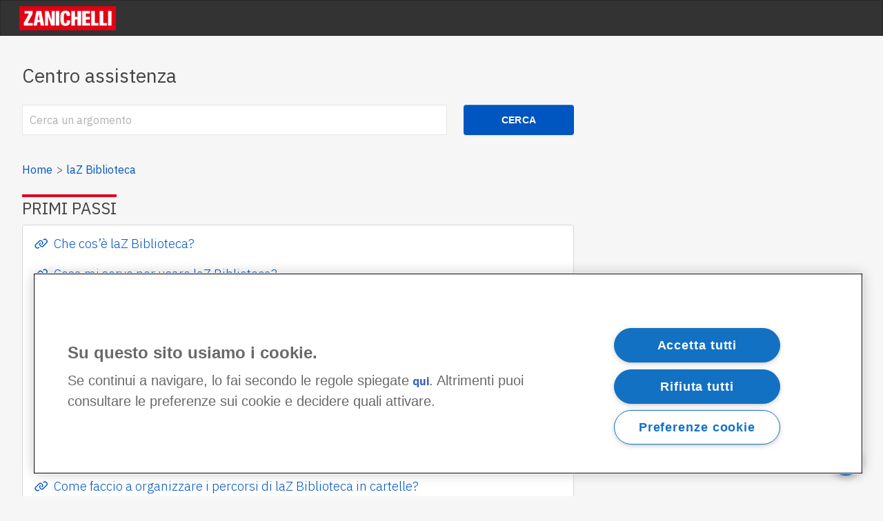

--- FILE ---
content_type: text/html; charset=utf-8
request_url: https://assistenza.zanichelli.it/support/solutions/folders/4000035605
body_size: 9762
content:
<!DOCTYPE html>
       
        <!--[if lt IE 7]><html class="no-js ie6 dew-dsm-theme " lang="it" dir="ltr" data-date-format="non_us"><![endif]-->       
        <!--[if IE 7]><html class="no-js ie7 dew-dsm-theme " lang="it" dir="ltr" data-date-format="non_us"><![endif]-->       
        <!--[if IE 8]><html class="no-js ie8 dew-dsm-theme " lang="it" dir="ltr" data-date-format="non_us"><![endif]-->       
        <!--[if IE 9]><html class="no-js ie9 dew-dsm-theme " lang="it" dir="ltr" data-date-format="non_us"><![endif]-->       
        <!--[if IE 10]><html class="no-js ie10 dew-dsm-theme " lang="it" dir="ltr" data-date-format="non_us"><![endif]-->       
        <!--[if (gt IE 10)|!(IE)]><!--><html class="no-js  dew-dsm-theme " lang="it" dir="ltr" data-date-format="non_us"><!--<![endif]-->
	<head>
		
		<!-- Meta information QUESTO SI PUO' CANCELLARE PERCHé HO ESPLICITATO I META QUI SOTTO (CONTROLLA CON PASQUALE)

      <meta charset="utf-8" />
      <meta http-equiv="X-UA-Compatible" content="IE=edge,chrome=1" />
      <meta name="description" content= "" />
      <meta name="author" content= "" />
       <meta property="og:title" content="Primi passi" />  <meta property="og:url" content="https://assistenza.zanichelli.it/support/solutions/folders/4000035605" />  <meta property="og:image" content="https://s3.amazonaws.com/cdn.freshdesk.com/data/helpdesk/attachments/production/4096243420/logo/Kh11lENNJYUDC3dRk_zdtpMFKKbVQOdtYQ.png?X-Amz-Algorithm=AWS4-HMAC-SHA256&amp;amp;X-Amz-Credential=AKIAS6FNSMY2XLZULJPI%2F20260112%2Fus-east-1%2Fs3%2Faws4_request&amp;amp;X-Amz-Date=20260112T094109Z&amp;amp;X-Amz-Expires=604800&amp;amp;X-Amz-SignedHeaders=host&amp;amp;X-Amz-Signature=84ff496bbcae0efa0181109ee0abe7dae0ace73cce33d2eee3e153d8332836fc" />  <meta property="og:site_name" content="Zanichelli editore S.p.A." />  <meta property="og:type" content="article" />  <meta name="twitter:title" content="Primi passi" />  <meta name="twitter:url" content="https://assistenza.zanichelli.it/support/solutions/folders/4000035605" />  <meta name="twitter:image" content="https://s3.amazonaws.com/cdn.freshdesk.com/data/helpdesk/attachments/production/4096243420/logo/Kh11lENNJYUDC3dRk_zdtpMFKKbVQOdtYQ.png?X-Amz-Algorithm=AWS4-HMAC-SHA256&amp;amp;X-Amz-Credential=AKIAS6FNSMY2XLZULJPI%2F20260112%2Fus-east-1%2Fs3%2Faws4_request&amp;amp;X-Amz-Date=20260112T094109Z&amp;amp;X-Amz-Expires=604800&amp;amp;X-Amz-SignedHeaders=host&amp;amp;X-Amz-Signature=84ff496bbcae0efa0181109ee0abe7dae0ace73cce33d2eee3e153d8332836fc" />  <meta name="twitter:card" content="summary" />  <link rel="canonical" href="https://assistenza.zanichelli.it/support/solutions/folders/4000035605" /> 
-->


<!-- I META QUI SOTTO SONO COMUNI A TUTTE LE PAGINE? (MODIFICA DI ALEX) -->
<!-- Title for the page -->
<title> Primi passi : Zanichelli editore S.p.A. </title>

<meta name="description" content="">

<meta charset="utf-8">
<meta name="author" content="Zanichelli editore S.p.A.">
<meta http-equiv="X-UA-Compatible" content="IE=edge">
<meta name="viewport" content="width=device-width, initial-scale=1, maximum-scale=3, minimum-scale=1">
<meta property="og:title"        content="Primi passi">
<meta property="og:description"  content="">
<meta property="og:url"          content="https://assistenza.zanichelli.it/support/solutions/folders/4000035605">
<meta property="og:site_name" content="Zanichelli editore S.p.A.">
<meta property="og:type"         content="article">
<meta property="og:image"        content="https://s3.amazonaws.com/cdn.freshdesk.com/data/helpdesk/attachments/production/4096243420/logo/Kh11lENNJYUDC3dRk_zdtpMFKKbVQOdtYQ.png?X-Amz-Algorithm=AWS4-HMAC-SHA256&amp;X-Amz-Credential=AKIAS6FNSMY2XLZULJPI%2F20260112%2Fus-east-1%2Fs3%2Faws4_request&amp;X-Amz-Date=20260112T094109Z&amp;X-Amz-Expires=604800&amp;X-Amz-SignedHeaders=host&amp;X-Amz-Signature=84ff496bbcae0efa0181109ee0abe7dae0ace73cce33d2eee3e153d8332836fc">
<meta property="og:image:alt"    content="Zanichelli editore Logo">
                                                                  
<meta name="twitter:title"       content="Primi passi">
<meta name="twitter:description" content="">
<meta name="twitter:url"         content="https://assistenza.zanichelli.it/support/solutions/folders/4000035605">
<meta name="twitter:site"        content="@Zanichelli_ed">
<meta name="twitter:image" content="https://s3.amazonaws.com/cdn.freshdesk.com/data/helpdesk/attachments/production/4096243420/logo/Kh11lENNJYUDC3dRk_zdtpMFKKbVQOdtYQ.png?X-Amz-Algorithm=AWS4-HMAC-SHA256&amp;X-Amz-Credential=AKIAS6FNSMY2XLZULJPI%2F20260112%2Fus-east-1%2Fs3%2Faws4_request&amp;X-Amz-Date=20260112T094109Z&amp;X-Amz-Expires=604800&amp;X-Amz-SignedHeaders=host&amp;X-Amz-Signature=84ff496bbcae0efa0181109ee0abe7dae0ace73cce33d2eee3e153d8332836fc">
<meta name="twitter:image:alt"   content="Zanichelli editore Logo">
<meta name="twitter:card"        content="summary">
<link rel="canonical" href="https://assistenza.zanichelli.it/support/solutions/folders/4000035605">


<!-- Google Tag Manager -->
<script>(function(w,d,s,l,i){w[l]=w[l]||[];w[l].push({'gtm.start':
new Date().getTime(),event:'gtm.js'});var f=d.getElementsByTagName(s)[0],
j=d.createElement(s),dl=l!='dataLayer'?'&l='+l:'';j.async=true;j.src=
'https://www.googletagmanager.com/gtm.js?id='+i+dl;f.parentNode.insertBefore(j,f);
})(window,document,'script','dataLayer','GTM-K9NM');</script>
<!-- End Google Tag Manager -->



<!-- Responsive setting 	ho commentato questa parte perché dà errori sul Validator (user-scalable=no). Tanto la meta name="viewport" l'ho indicata sopra.
<link rel="apple-touch-icon" href="https://s3.amazonaws.com/cdn.freshdesk.com/data/helpdesk/attachments/production/4003426227/fav_icon/GYnYMOPmueWaOEW-7lbvXap_HTU9XNlw3Q.png" />
        <link rel="apple-touch-icon" sizes="72x72" href="https://s3.amazonaws.com/cdn.freshdesk.com/data/helpdesk/attachments/production/4003426227/fav_icon/GYnYMOPmueWaOEW-7lbvXap_HTU9XNlw3Q.png" />
        <link rel="apple-touch-icon" sizes="114x114" href="https://s3.amazonaws.com/cdn.freshdesk.com/data/helpdesk/attachments/production/4003426227/fav_icon/GYnYMOPmueWaOEW-7lbvXap_HTU9XNlw3Q.png" />
        <link rel="apple-touch-icon" sizes="144x144" href="https://s3.amazonaws.com/cdn.freshdesk.com/data/helpdesk/attachments/production/4003426227/fav_icon/GYnYMOPmueWaOEW-7lbvXap_HTU9XNlw3Q.png" />
        <meta name="viewport" content="width=device-width, initial-scale=1.0, maximum-scale=5.0, user-scalable=yes" /> -->





<!-- font Zanichelli (già contenuto nella libreria CSS qui sotto?)  -->
<link href='https://fonts.google.com/specimen/IBM+Plex+Sans' rel='stylesheet' type='text/css'>

<!-- libreria CSS Zanichelli -->
<link type="text/css" rel="stylesheet" href="https://cdn.jsdelivr.net/npm/@zanichelli/albe-web-components@12.4.0/www/build/web-components-library.css" />

<!-- libreria dei componenti Zanichelli -->
<script type="module" src="https://cdn.jsdelivr.net/npm/@zanichelli/albe-web-components@12.4.0/dist/web-components-library/web-components-library.esm.js"></script>
<script type="module" src="https://cdn.jsdelivr.net/npm/@zanichelli/zanichelli-footer@1.0.9/dist/wc/zanichelli-footer/zanichelli-footer.esm.js"></script>

<!-- carico JQuery -->
<script src="https://code.jquery.com/jquery-3.5.1.min.js" integrity="sha256-9/aliU8dGd2tb6OSsuzixeV4y/faTqgFtohetphbbj0=" crossorigin="anonymous"></script>

<!-- carico tag per la verifica della sitemap -->
<meta name="google-site-verification" content="W5qIdvSaQ8Ea9wyRccCEsmCPeso7bCQx4rp_oZaX5Xg" />

<!-- 
* Theme Name: Obscue Freshdesk Theme 
* Author: Helpdesk theme customised by Elisa Caligiana
* Website: http://helpdesktheme.com/ 
* License: You must have a valid license purchased only from helpdesktheme.com in order to legally use the theme for your project. 
* Copyright: © 2018 Helpdesk Theme 
-->

		
		<!-- Adding meta tag for CSRF token -->
		<meta name="csrf-param" content="authenticity_token" />
<meta name="csrf-token" content="oioUfEoE8nIrryNfHBplkmG7b7QO7BTJtZsft8IJkAJ1OFIKLdFFBsZAxRaPcYgi2SCFyD2544jprpB4n1SAsg==" />
		<!-- End meta tag for CSRF token -->
		
		<!-- Fav icon for portal -->
		<link rel='shortcut icon' href='https://s3.amazonaws.com/cdn.freshdesk.com/data/helpdesk/attachments/production/4003426227/fav_icon/GYnYMOPmueWaOEW-7lbvXap_HTU9XNlw3Q.png' />

		<!-- Base stylesheet -->
 
		<link rel="stylesheet" media="print" href="https://assets1.freshdesk.com/assets/cdn/portal_print-6e04b27f27ab27faab81f917d275d593fa892ce13150854024baaf983b3f4326.css" />
	  		<link rel="stylesheet" media="screen" href="https://assets8.freshdesk.com/assets/cdn/portal_utils-f2a9170fce2711ae2a03e789faa77a7e486ec308a2367d6dead6c9890a756cfa.css" />

		
		<!-- Theme stylesheet -->

		<link href="/support/theme.css?v=4&amp;d=1756995704" media="screen" rel="stylesheet" type="text/css">

		<!-- Google font url if present -->
		<link href='https://fonts.googleapis.com/css?family=Open+Sans+Condensed:300,300italic,700' rel='stylesheet' type='text/css' nonce='JicgwmcJN2tzzxwEnVvgfg=='>

		<!-- Including default portal based script framework at the top -->
		<script src="https://assets4.freshdesk.com/assets/cdn/portal_head_v2-d07ff5985065d4b2f2826fdbbaef7df41eb75e17b915635bf0413a6bc12fd7b7.js"></script>
		<!-- Including syntexhighlighter for portal -->
		<script src="https://assets5.freshdesk.com/assets/cdn/prism-841b9ba9ca7f9e1bc3cdfdd4583524f65913717a3ab77714a45dd2921531a402.js"></script>

		

		<!-- Access portal settings information via javascript -->
		 <script type="text/javascript">     var portal = {"language":"it","name":"Zanichelli editore S.p.A.","contact_info":"","current_page_name":"article_list","current_tab":"solutions","vault_service":{"url":"https://vault-service.freshworks.com/data","max_try":2,"product_name":"fd"},"current_account_id":43220,"preferences":{"headings_font":"Open Sans Condensed","text_color":"#000000","tab_hover_color":"#4c4b4b","base_font":"Helvetica Neue","help_center_color":"#f9f9f9","input_focus_ring_color":"#f4af1a","header_color":"#000000","btn_background":"#ffffff","bg_color":"#f6f6f6","link_color_hover":"#036690","tab_color":"#ff083f","headings_color":"#333333","btn_primary_background":"#6c6a6a","link_color":"#049cdb","footer_color":"#424548","non_responsive":"false"},"image_placeholders":{"spacer":"https://assets3.freshdesk.com/assets/misc/spacer.gif","profile_thumb":"https://assets4.freshdesk.com/assets/misc/profile_blank_thumb-4a7b26415585aebbd79863bd5497100b1ea52bab8df8db7a1aecae4da879fd96.jpg","profile_medium":"https://assets7.freshdesk.com/assets/misc/profile_blank_medium-1dfbfbae68bb67de0258044a99f62e94144f1cc34efeea73e3fb85fe51bc1a2c.jpg"},"falcon_portal_theme":false};     var attachment_size = 20;     var blocked_extensions = "";     var allowed_extensions = "";     var store = { 
        ticket: {},
        portalLaunchParty: {} };    store.portalLaunchParty.ticketFragmentsEnabled = false;    store.pod = "us-east-1";    store.region = "US"; </script> 


			
	</head>
	<body>
            	
		
		
		<!-- spezzone 4. "Layout della pagina". MACROSTRUTTURA DELLA HOMEPAGE, che richiama (header + snippet del form di ricerca + submit del ticket + footer) -->


<!-- spezzone 2. "Intestazione"
MENU nav CON LOGO ZANICHELLI (CHE RIMANDA ALLA HOMEPAGE DEL PORTALE DI KB) -->
<nav class="page-tabs">
	<a href="/support/home"class='portal-logo'><span class="portal-img"><i></i>
                    <img src='https://s3.amazonaws.com/cdn.freshdesk.com/data/helpdesk/attachments/production/4096243420/logo/Kh11lENNJYUDC3dRk_zdtpMFKKbVQOdtYQ.png' alt="Logo"
                        onerror="default_image_error(this)" data-type="logo" />
                 </span></a>
</nav>
<!-- SECTION CON FORM DI RICERCA + BOTTONE "CERCA" -->

<section class="hero-unit">
	<h1 class="help-center-name">Centro assistenza</h1>
	<form class="hc-search-form print--remove" autocomplete="off" action="/support/search/solutions" id="hc-search-form" data-csrf-ignore="true">
	<div class="hc-search-input">
	<label for="support-search-input" class="hide">Inserisci qui il termine di ricerca...</label>
		<input placeholder="Inserisci qui il termine di ricerca..." type="text"
			name="term" class="special" value=""
            rel="page-search" data-max-matches="10" id="support-search-input">
	</div>
	<div class="hc-search-button">
		<button class="btn btn-primary" aria-label="Cerca" type="submit" autocomplete="off">
			<i class="mobile-icon-search hide-tablet"></i>
			<span class="hide-in-mobile">
				Cerca
			</span>
		</button>
	</div>
</form>
</section>


<div class="page">
	

	<!-- Notification Messages. Probabilmente tutta questa parte fino al footer (escluso) si può togliere, perché questi if non si verificano mai,
	avendo disabilitato la possibilità di fare login e mandare un nuovo ticket  -->
	 <div class="alert alert-with-close notice hide" id="noticeajax"></div> 

	
	
		<!-- spezzone "Elenco degli articoli". QUESTA E' LA PAGINA A CUI SI ARRIVA CLICCANDO 
SU "Vedi tutti e N gli articoli" ALL'INTERNO DI UNA CARTELLA DI UNA CATEGORIA -->

<section class="breadcrumb">
    	<!-- con questo tolgo il link che va alla pagina "Portale di assistenza" (predefinita di Freshdesk - e strana) e inserisco invece il link alla Homepage del Portale
			<a href="/support/solutions"> Home page delle soluzioni </a> -->
  	<a href="/support/home">Home</a>
    <a href="/support/solutions/4000009040">laZ Biblioteca</a>
</section>
<div class="container" id="folder-show-4000035605">
	<h2 class="hc_title">Primi passi</h2>
	
    	      
	<section class="article-list folder_list">
        	
		<div class="folder-link article-title"> 
                <!-- <a href="/support/solutions/articles/4000173341-che-cos-%C3%A8-laz-biblioteca-" class="c-link">Che cos’è laZ Biblioteca?</a>    sostituito da z-link qui sotto -->
			<z-link icon="link" class="c-link" href="/support/solutions/articles/4000173341-che-cos-%C3%A8-laz-biblioteca-">Che cos’è laZ Biblioteca?</z-link>
		</div>
			
		<div class="folder-link article-title"> 
                <!-- <a href="/support/solutions/articles/4000173342-cosa-mi-serve-per-usare-laz-biblioteca-" class="c-link">Cosa mi serve per usare laZ Biblioteca?</a>    sostituito da z-link qui sotto -->
			<z-link icon="link" class="c-link" href="/support/solutions/articles/4000173342-cosa-mi-serve-per-usare-laz-biblioteca-">Cosa mi serve per usare laZ Biblioteca?</z-link>
		</div>
			
		<div class="folder-link article-title"> 
                <!-- <a href="/support/solutions/articles/4000173343-quali-sono-le-sezioni-di-laz-biblioteca-" class="c-link">Quali sono le sezioni di laZ Biblioteca?</a>    sostituito da z-link qui sotto -->
			<z-link icon="link" class="c-link" href="/support/solutions/articles/4000173343-quali-sono-le-sezioni-di-laz-biblioteca-">Quali sono le sezioni di laZ Biblioteca?</z-link>
		</div>
			
		<div class="folder-link article-title"> 
                <!-- <a href="/support/solutions/articles/4000173346-che-cos-%C3%A8-un-analisi-del-testo-interattiva-" class="c-link">Che cos&#39;è un&#39;analisi del testo interattiva?</a>    sostituito da z-link qui sotto -->
			<z-link icon="link" class="c-link" href="/support/solutions/articles/4000173346-che-cos-%C3%A8-un-analisi-del-testo-interattiva-">Che cos&#39;è un&#39;analisi del testo interattiva?</z-link>
		</div>
			
		<div class="folder-link article-title"> 
                <!-- <a href="/support/solutions/articles/4000173347-come-faccio-a-cercare-i-contenuti-in-laz-biblioteca-" class="c-link">Come faccio a cercare i contenuti in laZ Biblioteca?</a>    sostituito da z-link qui sotto -->
			<z-link icon="link" class="c-link" href="/support/solutions/articles/4000173347-come-faccio-a-cercare-i-contenuti-in-laz-biblioteca-">Come faccio a cercare i contenuti in laZ Biblioteca?</z-link>
		</div>
			
		<div class="folder-link article-title"> 
                <!-- <a href="/support/solutions/articles/4000173348-come-faccio-a-creare-e-salvare-un-percorso-in-laz-biblioteca-" class="c-link">Come faccio a creare e salvare un percorso in laZ Biblioteca?</a>    sostituito da z-link qui sotto -->
			<z-link icon="link" class="c-link" href="/support/solutions/articles/4000173348-come-faccio-a-creare-e-salvare-un-percorso-in-laz-biblioteca-">Come faccio a creare e salvare un percorso in laZ Biblioteca?</z-link>
		</div>
			
		<div class="folder-link article-title"> 
                <!-- <a href="/support/solutions/articles/4000173349-come-faccio-a-condividere-un-percorso-da-laz-biblioteca-" class="c-link">Come faccio a condividere un percorso da laZ Biblioteca?</a>    sostituito da z-link qui sotto -->
			<z-link icon="link" class="c-link" href="/support/solutions/articles/4000173349-come-faccio-a-condividere-un-percorso-da-laz-biblioteca-">Come faccio a condividere un percorso da laZ Biblioteca?</z-link>
		</div>
			
		<div class="folder-link article-title"> 
                <!-- <a href="/support/solutions/articles/4000173350-come-faccio-ad-aggiungere-esercizi-zte-in-laz-biblioteca-" class="c-link">Come faccio ad aggiungere esercizi ZTE in laZ Biblioteca?</a>    sostituito da z-link qui sotto -->
			<z-link icon="link" class="c-link" href="/support/solutions/articles/4000173350-come-faccio-ad-aggiungere-esercizi-zte-in-laz-biblioteca-">Come faccio ad aggiungere esercizi ZTE in laZ Biblioteca?</z-link>
		</div>
			
		<div class="folder-link article-title"> 
                <!-- <a href="/support/solutions/articles/4000173351-come-faccio-a-organizzare-i-percorsi-di-laz-biblioteca-in-cartelle-" class="c-link">Come faccio a organizzare i percorsi di laZ Biblioteca in cartelle?</a>    sostituito da z-link qui sotto -->
			<z-link icon="link" class="c-link" href="/support/solutions/articles/4000173351-come-faccio-a-organizzare-i-percorsi-di-laz-biblioteca-in-cartelle-">Come faccio a organizzare i percorsi di laZ Biblioteca in cartelle?</z-link>
		</div>
			
	</section>
         
		
	
</div>




	
</div>
<script>
(function() {
    const button = document.createElement("button");
    button.innerHTML = `<z-icon name="support" fill="color-white"></z-icon>`
    Object.assign(button.style, {
        position: "fixed",
        right: "30px",
        bottom: "30px"
    });
    button.classList.add("z-fab");
    document.body.appendChild(button);
    const iframe = document.createElement("iframe");
    iframe.src = "https://supporto.zanichelli.it/chatbot/6e1e6c2f-c220-49ad-8504-21fc6ff8a4d4";
    Object.assign(iframe.style, {
        position: "fixed",
        bottom: "100px",
        right: "20px",
        width: "90%",
        maxWidth: "413px",
        height: "70%",
        maxHeight: "680px",
        border: "1px solid #ccc",
        borderRadius: "10px",
        boxShadow: "0 4px 8px rgba(0,0,0,0.2)",
        backgroundColor: "white",
        display: "none",
        zIndex: "10",
    });
    document.body.appendChild(iframe);
    button.addEventListener("click", function() {
        iframe.style.display = iframe.style.display === "none" ? "block" : "none";
    });
})();
</script>
<!-- QUI USO IL FOOTER ZANICHELLI, QUINDI POSSO CANCELLARE TUTTI GLI ALTRI RIFERIMENTI AL FOOTER DI FRESHDESK  -->
<zanichelli-footer></zanichelli-footer>

<script>
  jQuery(document).ready(function() {
    
    // Prova per modificare  il button e l'input di ricerca in base al Design System (meglio in fondo al documento, quindi qui, dopo il footer)
    const bottoneCerca = document.querySelector(".hc-search-form > div.hc-search-button > button");
  	bottoneCerca.classList.add('zanibottone');
    
    const inputRicerca = document.querySelector("#support-search-input");
	inputRicerca.classList.add('zaninput');
    
    // per modificare il placeholder dell'input di ricerca
    jQuery(".hc-search-input input").attr("placeholder","Cerca un argomento"); 
    
     // per modificare il testo del link (bottone) "Vedi tutti e N gli articoli"
	jQuery("section > a.see-more").text("vedi tutti gli articoli");

    // per aggiungere percorso url al bottone "Contattaci" (era '/support/tickets/new')
    const bottoneScrivici = document.getElementById("bott-scrivici");
	const url = 'https://www.zanichelli.it/contatti/supporto';
	bottoneScrivici.addEventListener('click', () => {
  	window.open(url, '_blank')
		})
    
    
    //per inserire l'icona dello z-link nella sezione "Articoli correlati", ma NON FUNZIONA: RITORNACI
      // ho usato cloneNode per avere un elemento copiato e non lavorare su quello di prima
    //const svg = document.getElementById('icona-link').cloneNode(true);
// ho rimosso l'attributo id perchè il vecchio id ha display: none e perchè non dovrebbero esistere due elementi con lo stesso id in HTML
    //svg.removeAttribute("id")
    //const lis = document.querySelectorAll("#related-article-list > *");

// devi fare un ciclo su tutti i nodi della ul, e attaccare ad ognuno di essi un nuovo svg
    //lis.forEach((li, i) => {
  // ho usato insertBefore per mettere l'svg prima di ogni altra cosa
  // ho usato cloneNode perchè altrimenti me lo sposta invece di copiarlo
    // li.insertBefore(svg.cloneNode(true), li.childNodes[0])
    //})

  
  
     
    
    
    
    /*const svg = document.getElementById("#icona-link");
	trovo l'elemento 
	const ciao = document.querySelectorAll("#related-article-list");
	ciao.appendChild(svg);
    
    
    const fn = setInterval(() => {
	const li = document.querySelectorAll("#related-article-list");
  	if (li) {
    li.appendChild(svg)
    clearInterval(fn)
 			}
				}, 100);*/

       
    
    
    
    // Set Home page fontawesome category icons (Ex: #YOUR_CAT_ID --> #20115356 ) 
    //Set Icons Replace (Ex: <i class="fa fa-pencil-square-o" aria-hidden="true"></i> --> your fontawesome icon )
    jQuery('#35000127586 .category-icon').append('<i class="fa fa-rocket" aria-hidden="true"></i>');
    jQuery('#35000127594 .category-icon').append('<i class="fa fa-video-camera" aria-hidden="true"></i>');
    jQuery('#35000127599 .category-icon').append('<i class="fa fa-cogs" aria-hidden="true"></i>');
    jQuery('#35000127602 .category-icon').append('<i class="fa fa-question-circle" aria-hidden="true"></i>');
    jQuery('#YOUR_CAT_ID .category-icon').append('<i class="fa fa-shopping-basket" aria-hidden="true"></i>');
    jQuery('#YOUR_CAT_ID .category-icon').append('<i class="fa fa-usd" aria-hidden="true"></i>');
    
    
    var x = new Date();
    var y = x.getFullYear();
    jQuery('#year').html(y);
  })(jQuery);
</script>

<script>
jQuery('.p-l-b').contents().filter(function() {
    return this.nodeType == 3
}).each(function(){
    this.textContent = this.textContent.replace('|','');
    this.textContent = this.textContent.replace('-','');
    this.textContent = this.textContent.replace(' &nbsp; ','');
});
</script>

<script>
jQuery(document).ready(function($){
  //if you change this breakpoint in the style.css file (or _layout.scss if you use SASS), don't forget to update this value as well
  var MQL = 1170;

  //primary navigation slide-in effect
  if($(window).width() > MQL) {
    var headerHeight = $('.cd-header').height();
    $(window).on('scroll',
    {
          previousTop: 0
      }, 
      function () {
        var currentTop = $(window).scrollTop();
        //check if user is scrolling up
        if (currentTop < this.previousTop ) {
          //if scrolling up...
          if (currentTop > 0 && jQuery('.cd-header').hasClass('is-fixed')) {
            jQuery('.cd-header').addClass('is-visible');
          } else {
            jQuery('.cd-header').removeClass('is-visible is-fixed');
          }
        } else {
          //if scrolling down...
          jQuery('.cd-header').removeClass('is-visible');
          if( currentTop > headerHeight && !$('.cd-header').hasClass('is-fixed')) $('.cd-header').addClass('is-fixed');
        }
        this.previousTop = currentTop;
    });
  }

  //open/close primary navigation
  jQuery('.cd-primary-nav-trigger').on('click', function(){
    jQuery('.cd-menu-icon').toggleClass('is-clicked'); 
    jQuery('.cd-header').toggleClass('menu-is-open');
    
    //in firefox transitions break when parent overflow is changed, so we need to wait for the end of the trasition to give the body an overflow hidden
    if( jQuery('.cd-primary-nav').hasClass('is-visible') ) {
      jQuery('.cd-primary-nav').removeClass('is-visible').one('webkitTransitionEnd otransitionend oTransitionEnd msTransitionEnd transitionend',function(){
        jQuery('body').removeClass('overflow-hidden');
      });
    } else {
      jQuery('.cd-primary-nav').addClass('is-visible').one('webkitTransitionEnd otransitionend oTransitionEnd msTransitionEnd transitionend',function(){
        jQuery('body').addClass('overflow-hidden');
      }); 
    }
  });
  
  jQuery(window)(function(){var e=jQuery(".hero-unit"),t=jQuery(window).addClass("removed_search"):e
.removeClass("open_search")}); 
 
</script>



			<script src="https://assets7.freshdesk.com/assets/cdn/portal_bottom_v2-0c46e51239eb9be50155d4f9085ae449b172fdeadbd7689610c8df59695744f0.js"></script>

		<script src="https://assets9.freshdesk.com/assets/cdn/redactor-642f8cbfacb4c2762350a557838bbfaadec878d0d24e9a0d8dfe90b2533f0e5d.js"></script> 
		<script src="https://assets7.freshdesk.com/assets/cdn/lang/it-fa829b55362e11a7c9ad75bfc72433f3e49ab9e34eb4556c7f93a23b577999af.js"></script>
		<!-- for i18n-js translations -->
  		<script src="https://assets9.freshdesk.com/assets/cdn/i18n/portal/it-4dce23917aacbc58908bc73a7a2e9ecb4c3b2a67a989d3b471438d8f0179a78b.js"></script>
		<!-- Including default portal based script at the bottom -->
		<script nonce="JicgwmcJN2tzzxwEnVvgfg==">
//<![CDATA[
	
	jQuery(document).ready(function() {
					
		// Setting the locale for moment js
		moment.lang('it');

		var validation_meassages = {"required":"Questo campo è obbligatorio.","remote":"Correggere questo campo.","email":"Inserire un indirizzo e-mail valido.","url":"Inserire un URL valido.","date":"Inserire una data valida.","dateISO":"Inserire una data valida (ISO).","number":"Inserire un numero valido.","digits":"Inserire solo cifre.","creditcard":"Inserire un numero di carta di credito valido.","equalTo":"Inserire di nuovo lo stesso valore.","two_decimal_place_warning":"Il valore non può contenere più di 2 cifre decimali","select_atleast_one":"Seleziona almeno un’opzione.","select2_minimum_limit":"Inserire %{char_count} o più lettere","select2_maximum_limit":"È possibile selezionare solo %{limit} %{container}","integration_no_match":"nessun dato corrispondente...","ember_method_name_reserved":"Questo nome è riservato e non può essere utilizzato. Scegli un nome diverso."}	

		jQuery.extend(jQuery.validator.messages, validation_meassages );


		jQuery(".call_duration").each(function () {
			var format,time;
			if (jQuery(this).data("time") === undefined) { return; }
			if(jQuery(this).hasClass('freshcaller')){ return; }
			time = jQuery(this).data("time");
			if (time>=3600) {
			 format = "hh:mm:ss";
			} else {
				format = "mm:ss";
			}
			jQuery(this).html(time.toTime(format));
		});
	});

	// Shortcuts variables
	var Shortcuts = {"global":{"help":"?","save":"mod+return","cancel":"esc","search":"/","status_dialog":"mod+alt+return","save_cuctomization":"mod+shift+s"},"app_nav":{"dashboard":"g d","tickets":"g t","social":"g e","solutions":"g s","forums":"g f","customers":"g c","reports":"g r","admin":"g a","ticket_new":"g n","compose_email":"g m"},"pagination":{"previous":"alt+left","next":"alt+right","alt_previous":"j","alt_next":"k"},"ticket_list":{"ticket_show":"return","select":"x","select_all":"shift+x","search_view":"v","show_description":"space","unwatch":"w","delete":"#","pickup":"@","spam":"!","close":"~","silent_close":"alt+shift+`","undo":"z","reply":"r","forward":"f","add_note":"n","scenario":"s"},"ticket_detail":{"toggle_watcher":"w","reply":"r","forward":"f","add_note":"n","close":"~","silent_close":"alt+shift+`","add_time":"m","spam":"!","delete":"#","show_activities_toggle":"}","properties":"p","expand":"]","undo":"z","select_watcher":"shift+w","go_to_next":["j","down"],"go_to_previous":["k","up"],"scenario":"s","pickup":"@","collaboration":"d"},"social_stream":{"search":"s","go_to_next":["j","down"],"go_to_previous":["k","up"],"open_stream":["space","return"],"close":"esc","reply":"r","retweet":"shift+r"},"portal_customizations":{"preview":"mod+shift+p"},"discussions":{"toggle_following":"w","add_follower":"shift+w","reply_topic":"r"}};
	
	// Date formats
	var DATE_FORMATS = {"non_us":{"moment_date_with_week":"ddd, D MMM, YYYY","datepicker":"d M, yy","datepicker_escaped":"d M yy","datepicker_full_date":"D, d M, yy","mediumDate":"d MMM, yyyy"},"us":{"moment_date_with_week":"ddd, MMM D, YYYY","datepicker":"M d, yy","datepicker_escaped":"M d yy","datepicker_full_date":"D, M d, yy","mediumDate":"MMM d, yyyy"}};

	var lang = { 
		loadingText: "Attendi...",
		viewAllTickets: "Visualizza tutti i ticket"
	};


//]]>
</script> 

		

		
		<script type="text/javascript">
     		I18n.defaultLocale = "en";
     		I18n.locale = "it";
		</script>
			
    	


		<!-- Include dynamic input field script for signup and profile pages (Mint theme) -->

	</body>
</html>


--- FILE ---
content_type: text/css; charset=utf-8
request_url: https://cdn.jsdelivr.net/npm/@zanichelli/albe-web-components@12.4.0/www/build/web-components-library.css
body_size: 4711
content:
@import url("https://fonts.googleapis.com/css2?family=IBM+Plex+Serif:ital,wght@0,700;1,700&display=swap"); @import url("https://fonts.googleapis.com/css2?family=IBM+Plex+Sans:ital,wght@0,300;0,400;0,500;0,600;0,700;1,300;1,400;1,500;1,600;1,700&display=swap"); :root{--gray950:#121212;--gray900:#292929;--gray800:#3D3D3D;--gray700:#525252;--gray600:#666666;--gray500:#9B9B9B;--gray400:#ADADAD;--gray300:#C2C2C2;--gray200:#D6D6D6;--gray100:#EBEBEB;--gray50:#F6F6F6}:root{--blue950:#001229;--blue900:#001f46;--blue800:#002c63;--blue700:#003981;--blue600:#0047a0;--blue500:#0056c1;--blue400:#2e76ce;--blue300:#5893db;--blue200:#82b0e7;--blue100:#accdf3;--blue50:#d6eaff;--blue25:#ebf5ff}:root{--green950:#19200A;--green900:#22330A;--green800:#2B4808;--green700:#355D06;--green600:#407305;--green500:#568818;--green400:#6F9D2F;--green300:#8AB14A;--green200:#A6C66B;--green100:#C3DA92;--green50:#EFFCE0}:root{--yellow950:#33280F;--yellow900:#5C4615;--yellow800:#85641A;--yellow700:#AB8125;--yellow600:#D09E30;--yellow500:#F6BB3B;--yellow400:#F9C852;--yellow300:#FBD468;--yellow200:#FEE17F;--yellow150:#ffde72;--yellow100:#FFEA91;--yellow50:#FBF4E6}:root{--red950:#2A0005;--red900:#4C0009;--red800:#6F000D;--red700:#940111;--red600:#BA0115;--red500:#E2011A;--red400:#EB4F60;--red300:#EB4F60;--red200:#F49DA7;--red100:#F49DA7;--red50:#FDEFEE}:root{--avatar-C01:#99005B;--avatar-C02:#B01300;--avatar-C03:#E62200;--avatar-C04:#7C4000;--avatar-C05:#C25600;--avatar-C06:#6E6D6D;--avatar-C07:#667D00;--avatar-C08:#008741;--avatar-C09:#00612F;--avatar-C10:#007D8A;--avatar-C11:#007DB3;--avatar-C12:#00548C;--avatar-C13:#0028B1;--avatar-C14:#00019C;--avatar-C15:#6400EE;--avatar-C16:#5F3FFF;--avatar-C17:#8B00A5;--avatar-C18:#B200FF;--avatar-C19:#C700D6}:root{--subject-art:#C4C410;--subject-art_image:#C4C410;--subject-biology:#67C47F;--subject-chemistry:#C35598;--subject-computer_science:#1AB956;--subject-earth_science:#8D3EB2;--subject-english:#F76C6C;--subject-food_science:#3F9176;--subject-french:#F76C6C;--subject-geography:#57C1DB;--subject-german:#F76C6C;--subject-grammar:#F87635;--subject-greek:#5BCBD9;--subject-history:#8B572A;--subject-law:#B90000;--subject-math:#266997;--subject-physics:#5A94C5;--subject-science_middle_school:#3A7922;--subject-spanish:#F76C6C;--subject-technology:#138473}:root{--color-error-default:#DC3122;--color-success-default:#417505;--color-warning-default:#F6BB3B;--color-black:#000000;--color-white:#FFFFFF}:root{--font-family-sans:"IBM Plex Sans", sans-serif;--font-lt:300;--font-rg:400;--font-sb:600;--font-bd:700;--font-size-1:0.75rem;--font-size-2:0.875rem;--font-size-3:1rem;--font-size-4:1.125rem;--font-size-5:1.25rem;--font-size-6:1.5rem;--font-size-7:1.75rem;--font-size-8:2rem;--font-size-9:2.25rem;--font-size-10:2.625rem;--font-size-11:3rem;--font-size-12:3.375rem;--font-size-13:3.75rem;--font-size-14:4.25rem;--font-size-15:4.75rem;--font-size-16:5.25rem;--font-size-17:5.75rem;}.heading-1,.heading-1-sb,.heading-1-lt{font-size:var(--font-size-8);font-weight:var(--font-rg);line-height:1.25;letter-spacing:0}.heading-2,.heading-2-sb,.heading-2-lt{font-size:var(--font-size-7);font-weight:var(--font-rg);line-height:1.28;letter-spacing:0}@media (max-width: 1151px){.heading-1,.heading-1-sb,.heading-1-lt{font-size:var(--font-size-7);line-height:1.28}.heading-2,.heading-2-sb,.heading-2-lt{font-size:var(--font-size-6);line-height:1.333}}.heading-3,.heading-3-sb,.heading-3-lt{font-size:var(--font-size-6);font-weight:var(--font-rg);line-height:1.333;letter-spacing:0}.heading-4,.heading-4-sb,.heading-4-lt{font-size:var(--font-size-5);font-weight:var(--font-rg);line-height:1.4;letter-spacing:0}.body-1,.body-1-sb{font-size:var(--font-size-5);font-weight:var(--font-rg);line-height:1.4;letter-spacing:0}.body-2,.body-2-sb{font-size:var(--font-size-4);font-weight:var(--font-rg);line-height:1.5;letter-spacing:0}.body-3,.body-3-sb{font-size:var(--font-size-3);font-weight:var(--font-rg);line-height:1.5;letter-spacing:0}.body-4,.body-4-sb{font-size:var(--font-size-2);font-weight:var(--font-rg);line-height:1.4;letter-spacing:0.16px}.body-5,.body-5-sb{font-size:var(--font-size-1);font-weight:var(--font-rg);line-height:1.333;letter-spacing:0.32px}.interactive-1,.interactive-1-sb{font-size:var(--font-size-3);font-weight:var(--font-rg);line-height:1.5;letter-spacing:0}.interactive-2,.interactive-2-sb{font-size:var(--font-size-2);font-weight:var(--font-rg);line-height:1.4;letter-spacing:0.16px}.interactive-3,.interactive-3-sb{font-size:var(--font-size-1);font-weight:var(--font-rg);line-height:1.333;letter-spacing:0.32px}.helper,.helper-sb{font-size:var(--font-size-1);font-weight:var(--font-rg);font-style:italic;line-height:1.333;letter-spacing:0.32px}.heading-1-lt,.heading-2-lt,.heading-3-lt,.heading-4-lt{font-weight:var(--font-lt)}.heading-1-sb,.heading-2-sb,.heading-3-sb,.heading-4-sb,.body-1-sb,.body-2-sb,.body-3-sb,.body-4-sb,.body-5-sb,.interactive-1-sb,.interactive-2-sb,.interactive-3-sb,.helper-sb{font-weight:var(--font-sb)}:root{--space-unit:8px}:root{--shadow-color-base:rgba(66, 69, 72, 0.35);--shadow-inset-2:inset 0 2px 4px 0 var(--shadow-color-base);--shadow-inset-4:inset 0 4px 8px 0 var(--shadow-color-base);--shadow-0:0 0 0 0 var(--shadow-color-base);--shadow-1:0 1px 2px 0 var(--shadow-color-base);--shadow-2:0 2px 4px 0 var(--shadow-color-base);--shadow-3:0 3px 6px 0 var(--shadow-color-base);--shadow-4:0 4px 8px 0 var(--shadow-color-base);--shadow-6:0 6px 12px 0 var(--shadow-color-base);--shadow-8:0 8px 16px 0 var(--shadow-color-base);--shadow-12:0 12px 24px 0 var(--shadow-color-base);--shadow-16:0 16px 32px 0 var(--shadow-color-base);--shadow-24:0 24px 48px 0 var(--shadow-color-base)}:root{--border-no-radius:0;--border-size-small:1px;--border-size-medium:2px;--border-size-large:4px;--border-radius-small:2px;--border-radius:4px}:root{--grid-mobile-viewport:768px;--grid-mobile-column:4;--grid-mobile-margin:16px;--grid-mobile-gutter:16px;--grid-tablet-viewport:768px;--grid-tablet-column:8;--grid-tablet-margin:24px;--grid-tablet-gutter:24px;--grid-desktop-viewport:1152px;--grid-desktop-column:12;--grid-desktop-margin:24px;--grid-desktop-gutter:24px;--grid-wide-viewport:1366px;--grid-wide-column:12;--grid-wide-margin:32px;--grid-wide-gutter:32px;--page-max-width:1366px;--grid-margin:var(--grid-mobile-margin);--grid-gutter:var(--grid-mobile-gutter);--grid-columns:var(--grid-mobile-column)}@media (min-width: 768px) and (max-width: 1151px){:root{--grid-margin:var(--grid-tablet-margin);--grid-gutter:var(--grid-tablet-gutter);--grid-columns:var(--grid-tablet-column)}}@media (min-width: 1152px) and (max-width: 1365px){:root{--grid-margin:var(--grid-desktop-margin);--grid-gutter:var(--grid-desktop-gutter);--grid-columns:var(--grid-desktop-column)}}@media (min-width: 1366px){:root{--grid-margin:var(--grid-wide-margin);--grid-gutter:var(--grid-wide-gutter);--grid-columns:var(--grid-wide-column)}}.z-grid{display:grid;grid-template-columns:repeat(var(--grid-columns), 1fr);width:100%;column-gap:var(--grid-gutter);}.z-grid .col-full{grid-column:1/-1}.z-grid .col-1{grid-column:span 1}.z-grid .col-2{grid-column:span 2}.z-grid .col-3{grid-column:span 3}.z-grid .col-4,.z-grid .col-5,.z-grid .col-6,.z-grid .col-7,.z-grid .col-8,.z-grid .col-9,.z-grid .col-10,.z-grid .col-11,.z-grid .col-12{grid-column:span 4}.z-grid .col-start-1{grid-column-start:1}.z-grid .col-start-2{grid-column-start:2}.z-grid .col-start-3{grid-column-start:3}.z-grid .col-start-4,.z-grid .col-start-5,.z-grid .col-start-6,.z-grid .col-start-7,.z-grid .col-start-8,.z-grid .col-start-9,.z-grid .col-start-10,.z-grid .col-start-11,.z-grid .col-start-12{grid-column-start:4}.z-grid .-col-start-2{grid-column-start:-2}.z-grid .-col-start-3{grid-column-start:-3}.z-grid .-col-start-4{grid-column-start:-4}.z-grid .-col-start-5,.z-grid .-col-start-6,.z-grid .-col-start-7,.z-grid .-col-start-8,.z-grid .-col-start-9,.z-grid .-col-start-10,.z-grid .-col-start-11,.z-grid .-col-start-12,.z-grid .-col-start-13{grid-column-start:-5}.z-grid .col-end-last{grid-column-end:-1}.z-grid .col-end-2{grid-column-end:2}.z-grid .col-end-3{grid-column-end:3}.z-grid .col-end-4{grid-column-end:4}.z-grid .col-end-5,.z-grid .col-end-6,.z-grid .col-end-7,.z-grid .col-end-8,.z-grid .col-end-9,.z-grid .col-end-10,.z-grid .col-end-11,.z-grid .col-end-12,.z-grid .col-end-13{grid-column-end:5}.z-grid .-col-end-1{grid-column-end:-1}.z-grid .-col-end-2{grid-column-end:-2}.z-grid .-col-end-3{grid-column-end:-3}.z-grid .-col-end-4,.z-grid .-col-end-5,.z-grid .-col-end-6,.z-grid .-col-end-7,.z-grid .-col-end-8,.z-grid .-col-end-9,.z-grid .-col-end-10,.z-grid .-col-end-11,.z-grid .-col-end-12{grid-column-end:-4}@media (max-width: 767px){.z-grid .mobile-col-full{grid-column:1/-1}.z-grid .mobile-col-1{grid-column:span 1}.z-grid .mobile-col-2{grid-column:span 2}.z-grid .mobile-col-3{grid-column:span 3}.z-grid .mobile-col-4{grid-column:span 4}}@media (min-width: 768px){.z-grid .col-5{grid-column:span 5}.z-grid .col-6{grid-column:span 6}.z-grid .col-7{grid-column:span 7}.z-grid .col-8,.z-grid .col-9,.z-grid .col-10,.z-grid .col-11,.z-grid .col-12{grid-column:span 8}.z-grid .col-start-5{grid-column-start:5}.z-grid .col-start-6{grid-column-start:6}.z-grid .col-start-7{grid-column-start:7}.z-grid .col-start-8,.z-grid .col-start-9,.z-grid .col-start-10,.z-grid .col-start-11,.z-grid .col-start-12{grid-column-start:8}.z-grid .-col-start-6{grid-column-start:-6}.z-grid .-col-start-7{grid-column-start:-7}.z-grid .-col-start-8{grid-column-start:-8}.z-grid .-col-start-9,.z-grid .-col-start-10,.z-grid .-col-start-11,.z-grid .-col-start-12,.z-grid .-col-start-13{grid-column-start:-9}.z-grid .col-end-6{grid-column-end:6}.z-grid .col-end-7{grid-column-end:7}.z-grid .col-end-8{grid-column-end:8}.z-grid .col-end-9,.z-grid .col-end-10,.z-grid .col-end-11,.z-grid .col-end-12,.z-grid .col-end-13{grid-column-end:9}.z-grid .-col-end-5{grid-column-end:-5}.z-grid .-col-end-6{grid-column-end:-6}.z-grid .-col-end-7{grid-column-end:-7}.z-grid .-col-end-8,.z-grid .-col-end-9,.z-grid .-col-end-10,.z-grid .-col-end-11,.z-grid .-col-end-12{grid-column-end:-8}}@media (min-width: 768px) and (max-width: 1151px){.z-grid .tablet-col-full{grid-column:1/-1}.z-grid .tablet-col-1{grid-column:span 1}.z-grid .tablet-col-2{grid-column:span 2}.z-grid .tablet-col-3{grid-column:span 3}.z-grid .tablet-col-4{grid-column:span 4}.z-grid .tablet-col-5{grid-column:span 5}.z-grid .tablet-col-6{grid-column:span 6}.z-grid .tablet-col-7{grid-column:span 7}.z-grid .tablet-col-8{grid-column:span 8}.z-grid .tablet-col-start-1{grid-column-start:1}.z-grid .tablet-col-start-2{grid-column-start:2}.z-grid .tablet-col-start-3{grid-column-start:3}.z-grid .tablet-col-start-4{grid-column-start:4}.z-grid .tablet-col-start-5{grid-column-start:5}.z-grid .tablet-col-start-6{grid-column-start:6}.z-grid .tablet-col-start-7{grid-column-start:7}.z-grid .tablet-col-start-8{grid-column-start:8}.z-grid .-tablet-col-start-2{grid-column-start:-2}.z-grid .-tablet-col-start-3{grid-column-start:-3}.z-grid .-tablet-col-start-4{grid-column-start:-4}.z-grid .-tablet-col-start-5{grid-column-start:-5}.z-grid .-tablet-col-start-6{grid-column-start:-6}.z-grid .-tablet-col-start-7{grid-column-start:-7}.z-grid .-tablet-col-start-8{grid-column-start:-8}.z-grid .tablet-col-end-2{grid-column-end:2}.z-grid .tablet-col-end-3{grid-column-end:3}.z-grid .tablet-col-end-4{grid-column-end:4}.z-grid .tablet-col-end-6{grid-column-end:6}.z-grid .tablet-col-end-7{grid-column-end:7}.z-grid .tablet-col-end-8{grid-column-end:8}.z-grid .tablet-col-end-last{grid-column-end:-1}.z-grid .-tablet-col-end-1{grid-column-end:-1}.z-grid .-tablet-col-end-2{grid-column-end:-2}.z-grid .-tablet-col-end-3{grid-column-end:-3}.z-grid .-tablet-col-end-4{grid-column-end:-4}.z-grid .-tablet-col-end-5{grid-column-end:-5}.z-grid .-tablet-col-end-6{grid-column-end:-6}.z-grid .-tablet-col-end-7{grid-column-end:-7}.z-grid .-tablet-col-end-8{grid-column-end:-8}}@media (min-width: 1152px){.z-grid .col-9{grid-column:span 9}.z-grid .col-10{grid-column:span 10}.z-grid .col-11{grid-column:span 11}.z-grid .col-12{grid-column:span 12}.z-grid .col-start-9{grid-column-start:9}.z-grid .col-start-10{grid-column-start:10}.z-grid .col-start-11{grid-column-start:11}.z-grid .col-start-12{grid-column-start:12}.z-grid .-col-start-10{grid-column-start:-10}.z-grid .-col-start-11{grid-column-start:-11}.z-grid .-col-start-12{grid-column-start:-12}.z-grid .-col-start-13{grid-column-start:-13}.z-grid .col-end-10{grid-column-end:10}.z-grid .col-end-11{grid-column-end:11}.z-grid .col-end-12{grid-column-end:12}.z-grid .col-end-13{grid-column-end:13}.z-grid .-col-end-9{grid-column-end:-9}.z-grid .-col-end-10{grid-column-end:-10}.z-grid .-col-end-11{grid-column-end:-11}.z-grid .-col-end-12{grid-column-end:-12}}@media (min-width: 1152px) and (max-width: 1365px){.z-grid .desktop-col-full{grid-column:1/-1}.z-grid .desktop-col-1{grid-column:span 1}.z-grid .desktop-col-2{grid-column:span 2}.z-grid .desktop-col-3{grid-column:span 3}.z-grid .desktop-col-4{grid-column:span 4}.z-grid .desktop-col-5{grid-column:span 5}.z-grid .desktop-col-6{grid-column:span 6}.z-grid .desktop-col-7{grid-column:span 7}.z-grid .desktop-col-8{grid-column:span 8}.z-grid .desktop-col-9{grid-column:span 9}.z-grid .desktop-col-10{grid-column:span 10}.z-grid .desktop-col-11{grid-column:span 11}.z-grid .desktop-col-12{grid-column:span 12}.z-grid .desktop-col-start-1{grid-column-start:1}.z-grid .desktop-col-start-2{grid-column-start:2}.z-grid .desktop-col-start-3{grid-column-start:3}.z-grid .desktop-col-start-4{grid-column-start:4}.z-grid .desktop-col-start-5{grid-column-start:5}.z-grid .desktop-col-start-6{grid-column-start:6}.z-grid .desktop-col-start-7{grid-column-start:7}.z-grid .desktop-col-start-8{grid-column-start:8}.z-grid .desktop-col-start-9{grid-column-start:9}.z-grid .desktop-col-start-10{grid-column-start:10}.z-grid .desktop-col-start-11{grid-column-start:11}.z-grid .desktop-col-start-12{grid-column-start:12}.z-grid .-desktop-col-start-2{grid-column-start:-2}.z-grid .-desktop-col-start-3{grid-column-start:-3}.z-grid .-desktop-col-start-4{grid-column-start:-4}.z-grid .-desktop-col-start-5{grid-column-start:-5}.z-grid .-desktop-col-start-6{grid-column-start:-6}.z-grid .-desktop-col-start-7{grid-column-start:-7}.z-grid .-desktop-col-start-8{grid-column-start:-8}.z-grid .-desktop-col-start-9{grid-column-start:-9}.z-grid .-desktop-col-start-10{grid-column-start:-10}.z-grid .-desktop-col-start-11{grid-column-start:-11}.z-grid .-desktop-col-start-12{grid-column-start:-12}.z-grid .desktop-col-end-2{grid-column-end:2}.z-grid .desktop-col-end-3{grid-column-end:3}.z-grid .desktop-col-end-4{grid-column-end:4}.z-grid .desktop-col-end-6{grid-column-end:6}.z-grid .desktop-col-end-7{grid-column-end:7}.z-grid .desktop-col-end-8{grid-column-end:8}.z-grid .desktop-col-end-9{grid-column-end:9}.z-grid .desktop-col-end-10{grid-column-end:10}.z-grid .desktop-col-end-11{grid-column-end:11}.z-grid .desktop-col-end-12{grid-column-end:12}.z-grid .desktop-col-end-last{grid-column-end:-1}.z-grid .-desktop-col-end-1{grid-column-end:-1}.z-grid .-desktop-col-end-2{grid-column-end:-2}.z-grid .-desktop-col-end-3{grid-column-end:-3}.z-grid .-desktop-col-end-4{grid-column-end:-4}.z-grid .-desktop-col-end-5{grid-column-end:-5}.z-grid .-desktop-col-end-6{grid-column-end:-6}.z-grid .-desktop-col-end-7{grid-column-end:-7}.z-grid .-desktop-col-end-8{grid-column-end:-8}.z-grid .-desktop-col-end-9{grid-column-end:-9}.z-grid .-desktop-col-end-10{grid-column-end:-10}.z-grid .-desktop-col-end-11{grid-column-end:-11}.z-grid .-desktop-col-end-12{grid-column-end:-12}}@media (min-width: 1366px){.z-grid .wide-col-full{grid-column:1/-1}.z-grid .wide-col-1{grid-column:span 1}.z-grid .wide-col-2{grid-column:span 2}.z-grid .wide-col-3{grid-column:span 3}.z-grid .wide-col-4{grid-column:span 4}.z-grid .wide-col-5{grid-column:span 5}.z-grid .wide-col-6{grid-column:span 6}.z-grid .wide-col-7{grid-column:span 7}.z-grid .wide-col-8{grid-column:span 8}.z-grid .wide-col-9{grid-column:span 9}.z-grid .wide-col-10{grid-column:span 10}.z-grid .wide-col-11{grid-column:span 11}.z-grid .wide-col-12{grid-column:span 12}.z-grid .wide-col-start-1{grid-column-start:1}.z-grid .wide-col-start-2{grid-column-start:2}.z-grid .wide-col-start-3{grid-column-start:3}.z-grid .wide-col-start-4{grid-column-start:4}.z-grid .wide-col-start-5{grid-column-start:5}.z-grid .wide-col-start-6{grid-column-start:6}.z-grid .wide-col-start-7{grid-column-start:7}.z-grid .wide-col-start-8{grid-column-start:8}.z-grid .wide-col-start-9{grid-column-start:9}.z-grid .wide-col-start-10{grid-column-start:10}.z-grid .wide-col-start-11{grid-column-start:11}.z-grid .wide-col-start-12{grid-column-start:12}.z-grid .-wide-col-start-2{grid-column-start:-2}.z-grid .-wide-col-start-3{grid-column-start:-3}.z-grid .-wide-col-start-4{grid-column-start:-4}.z-grid .-wide-col-start-5{grid-column-start:-5}.z-grid .-wide-col-start-6{grid-column-start:-6}.z-grid .-wide-col-start-7{grid-column-start:-7}.z-grid .-wide-col-start-8{grid-column-start:-8}.z-grid .-wide-col-start-9{grid-column-start:-9}.z-grid .-wide-col-start-10{grid-column-start:-10}.z-grid .-wide-col-start-11{grid-column-start:-11}.z-grid .-wide-col-start-12{grid-column-start:-12}.z-grid .wide-col-end-2{grid-column-end:2}.z-grid .wide-col-end-3{grid-column-end:3}.z-grid .wide-col-end-4{grid-column-end:4}.z-grid .wide-col-end-6{grid-column-end:6}.z-grid .wide-col-end-7{grid-column-end:7}.z-grid .wide-col-end-8{grid-column-end:8}.z-grid .wide-col-end-9{grid-column-end:9}.z-grid .wide-col-end-10{grid-column-end:10}.z-grid .wide-col-end-11{grid-column-end:11}.z-grid .wide-col-end-12{grid-column-end:12}.z-grid .wide-col-end-last{grid-column-end:-1}.z-grid .-wide-col-end-1{grid-column-end:-1}.z-grid .-wide-col-end-2{grid-column-end:-2}.z-grid .-wide-col-end-3{grid-column-end:-3}.z-grid .-wide-col-end-4{grid-column-end:-4}.z-grid .-wide-col-end-5{grid-column-end:-5}.z-grid .-wide-col-end-6{grid-column-end:-6}.z-grid .-wide-col-end-7{grid-column-end:-7}.z-grid .-wide-col-end-8{grid-column-end:-8}.z-grid .-wide-col-end-9{grid-column-end:-9}.z-grid .-wide-col-end-10{grid-column-end:-10}.z-grid .-wide-col-end-11{grid-column-end:-11}.z-grid .-wide-col-end-12{grid-column-end:-12}}.z-fab{--z-fab-right-offset:var(--grid-margin);--z-fab-bottom-offset:var(--grid-margin);--z-fab-icon-size:20px;--z-fab-icon-fill:var(--color-icon03);position:fixed;z-index:1;right:var(--z-fab-right-offset);bottom:var(--z-fab-bottom-offset);display:flex;max-width:48px;align-items:center;column-gap:0;padding:14px;background-color:var(--color-primary01);border-radius:24px;box-shadow:var(--shadow-4);box-sizing:border-box;color:var(--color-text04);cursor:pointer;font-family:var(--font-family-sans);font-size:var(--font-size-3);font-weight:var(--font-rg);line-height:1.25;transition:all 0.2s ease-in-out}button.z-fab{border:none}a.z-fab{text-decoration:none}.z-fab.z-fab-small{--z-fab-icon-size:18px;max-width:42px;padding:12px;border-radius:21px;font-size:var(--font-size-2);line-height:1.285}.z-fab.z-fab-x-small{--z-fab-icon-size:16px;max-width:36px;padding:10px;border-radius:18px;font-size:var(--font-size-1);line-height:1.333}.z-fab.z-fab-extended{max-width:100%;column-gap:var(--space-unit)}.z-fab.z-fab-extended.z-fab-x-small{column-gap:calc(var(--space-unit) / 2)}.z-fab.z-fab-extended>*:not(z-icon){opacity:1}.z-fab.z-fab-primary03{--z-fab-icon-fill:var(--color-icon01);background-color:var(--color-primary03);color:var(--color-icon01)}.z-fab.z-fab-surface01{--z-fab-icon-fill:var(--color-icon01);background-color:var(--color-surface01);color:var(--color-icon01)}.z-fab.z-fab-surface02{--z-fab-icon-fill:var(--color-icon01);background-color:var(--color-surface02);color:var(--color-icon01)}.z-fab.z-fab-surface04{--z-fab-icon-fill:var(--color-icon03);background-color:var(--color-surface04);color:var(--color-text04)}.z-fab z-icon{--z-icon-width:var(--z-fab-icon-size);--z-icon-height:var(--z-fab-icon-size);fill:var(--z-fab-icon-fill)}.z-fab>*:not(z-icon){overflow:hidden;opacity:0;transition:opacity 0.2s ease-in-out;white-space:nowrap}.z-fab.z-fab-extended>*:not(z-icon:first-child){opacity:1}@media (hover: hover){.z-fab.z-fab-extendable:hover{max-width:100%;column-gap:var(--space-unit)}.z-fab.z-fab-extendable:hover>*:not(z-icon:first-child){opacity:1}.z-fab.z-fab-x-small.z-fab-extendable:hover{column-gap:calc(var(--space-unit) / 2)}}button.z-link{background-color:transparent;margin:0;padding:0;border:0}a.z-link,button.z-link{display:inline-flex;color:var(--color-link-primary);fill:var(--color-link-primary);cursor:pointer;font-family:var(--font-family-sans);line-height:inherit;text-decoration:none}a.z-link:hover,a.z-link:focus,a.z-link:active,button.z-link:hover,button.z-link:focus,button.z-link:active{text-decoration:underline}a.z-link:hover,a.z-link:focus,button.z-link:hover,button.z-link:focus{color:var(--color-hover-link);fill:var(--color-hover-link)}a.z-link:active,a.z-link.z-link-active:active,button.z-link:active,button.z-link.z-link-active:active{color:var(--color-pressed-link);fill:var(--color-pressed-link)}a.z-link:visited,button.z-link:visited{color:var(--color-visited-link);fill:var(--color-visited-link)}a.z-link.z-link-active,button.z-link.z-link-active{color:var(--color-active-link);fill:var(--color-active-link)}a.z-link.z-link-active.z-link-inverse,button.z-link.z-link-active.z-link-inverse{color:var(--color-inverse-active-link);fill:var(--color-inverse-active-link)}a.z-link.z-link-active.z-link-black,button.z-link.z-link-active.z-link-black{color:var(--color-black);fill:var(--color-black)}a.z-link.z-link-disabled,button.z-link.z-link-disabled{color:var(--color-disabled03);fill:var(--color-disabled03);cursor:default;pointer-events:none;text-decoration:none;outline:none}a.z-link.z-link-underline,button.z-link.z-link-underline{text-decoration:underline}a.z-link.z-link-inverse,button.z-link.z-link-inverse{color:var(--color-inverse-link);fill:var(--color-inverse-link)}a.z-link.z-link-inverse:hover,button.z-link.z-link-inverse:hover{color:var(--color-inverse-hover-link);fill:var(--color-inverse-hover-link)}a.z-link.z-link-inverse:active,a.z-link.z-link-inverse:focus,button.z-link.z-link-inverse:active,button.z-link.z-link-inverse:focus{color:var(--color-inverse-pressed-link);fill:var(--color-inverse-pressed-link)}a.z-link.z-link-inverse:visited,button.z-link.z-link-inverse:visited{color:var(--color-inverse-visited-link);fill:var(--color-inverse-visited-link)}a.z-link.z-link-black,button.z-link.z-link-black{color:var(--gray800);fill:var(--gray800)}a.z-link.z-link-black:hover:visited,button.z-link.z-link-black:hover:visited{color:var(--gray800);fill:var(--gray800)}a.z-link.z-link-black:hover,a.z-link.z-link-black.z-link-active:focus,button.z-link.z-link-black:hover,button.z-link.z-link-black.z-link-active:focus{color:var(--color-black);fill:var(--color-black)}a.z-link.z-link-black:active,a.z-link.z-link-black.z-link-active:active,button.z-link.z-link-black:active,button.z-link.z-link-black.z-link-active:active{color:var(--gray700);fill:var(--gray700)}a.z-link.z-link-black.z-link-disabled.z-link-active,button.z-link.z-link-black.z-link-disabled.z-link-active{color:var(--color-disabled03);fill:var(--color-disabled03)}a.z-link.z-link-white,button.z-link.z-link-white{color:var(--color-white);fill:var(--color-white)}a.z-link.z-link-white.z-link-disabled,button.z-link.z-link-white.z-link-disabled{color:var(--color-disabled03);fill:var(--color-disabled03)}a.z-link.z-link-icon,button.z-link.z-link-icon{--z-icon-width:1.125em;--z-icon-height:1.125em;align-items:center;column-gap:0.5em}a.z-link.z-link-sb,button.z-link.z-link-sb{font-weight:var(--font-sb)}:root{--color-background:var(--gray50);--color-primary01:var(--blue500);--color-primary02:var(--blue25);--color-primary03:var(--blue50);--color-secondary01:var(--blue500);--color-secondary02:var(--red500);--color-secondary03:var(--red500);--color-danger01:var(--color-error-default);--color-danger02:var(--color-error-default);--color-error01:var(--color-error-default);--color-error02:var(--red800);--color-error-inverse:var(--red50);--color-text-error:var(--color-error-default);--color-success01:var(--color-success-default);--color-success02:var(--green800);--color-text-success:var(--color-success-default);--color-success-inverse:var(--green50);--color-warning01:var(--color-warning-default);--color-warning02:var(--yellow800);--color-text-warning:var(--color-warning-default);--color-warning-inverse:var(--yellow50);--color-surface01:var(--color-white);--color-surface02:var(--gray50);--color-surface03:var(--gray200);--color-surface04:var(--gray700);--color-surface05:var(--gray800);--color-text01:var(--gray800);--color-text02:var(--gray800);--color-text03:var(--gray300);--color-text04:var(--color-white);--color-text05:var(--gray600);--color-text-inverse:var(--color-white);--color-icon01:var(--blue500);--color-icon02:var(--gray800);--color-icon03:var(--color-white);--color-input-field01:var(--color-white);--color-input-field02:var(--blue500);--color-hover-primary:var(--blue800);--color-hover-primary-text:var(--color-black);--color-hover-secondary:var(--blue800);--color-hover-tertiary:var(--blue800);--color-hover-surface:var(--gray50);--color-hover-light:var(--blue400);--color-hover-danger:var(--red800);--color-active-primary:var(--blue800);--color-active-secondary:var(--blue800);--color-active-tertiary:var(--blue800);--color-active-surface:var(--gray300);--color-active-light:var(--blue400);--color-pressed-primary:var(--blue400);--color-pressed-secondary:var(--red400);--color-selected-surface:var(--gray300);--color-selected-light:var(--gray300);--color-highlight:var(--blue400);--color-ghost01:var(--gray300);--color-ghost02:var(--gray500);--color-disabled01:var(--gray200);--color-disabled02:var(--gray700);--color-disabled03:var(--gray500);--shadow-focus-primary:0 0 0 1px var(--color-white),
    0 0 4px 3px var(--color-highlight);--color-link-primary:var(--blue500);--color-hover-link:var(--blue800);--color-active-link:var(--blue800);--color-pressed-link:var(--blue400);--color-visited-link:var(--blue800);--color-inverse-link:var(--color-white);--color-inverse-hover-link:var(--color-white);--color-inverse-active-link:var(--color-white);--color-inverse-pressed-link:var(--color-white);--color-inverse-visited-link:var(--gray300)}.theme-black-yellow{--color-background:var(--color-white);--color-primary01:var(--gray950);--color-primary02:var(--gray50);--color-primary03:var(--gray100);--color-secondary01:var(--yellow500);--color-secondary02:var(--yellow500);--color-secondary03:var(--yellow500);--color-text01:var(--gray950);--color-text02:var(--gray950);--color-text-inverse:var(--color-white);--color-input-field02:var(--gray950);--color-icon01:var(--gray950);--color-hover-primary:var(--gray800);--color-hover-secondary:var(--gray950);--color-hover-tertiary:var(--gray950);--color-hover-surface:var(--gray50);--color-hover-primary-text:var(--gray950);--color-hover-light:var(--yellow500);--color-active-primary:var(--gray800);--color-active-secondary:var(--gray800);--color-active-tertiary:var(--gray800);--color-active-surface:var(--gray300);--color-active-light:var(--gray400);--color-pressed-primary:var(--gray800);--color-highlight:var(--gray950);--shadow-focus-primary:0 0 0 1px var(--color-white),
    0 0 4px 3px var(--color-highlight);--color-link-primary:var(--gray950);--color-hover-link:var(--gray800);--color-active-link:var(--gray800);--color-pressed-link:var(--gray400);--color-visited-link:var(--gray800)}.theme-dark{--color-surface01:var(--gray800);--color-primary01:var(--color-white);--color-primary02:#ffffff33;--color-primary03:var(--gray100);--color-hover-primary:var(--color-primary01);--color-pressed-primary:var(--color-primary01);--color-text02:var(--color-white);--color-text-inverse:var(--gray800);--color-input-field02:var(--gray800);--color-link-primary:var(--color-white);--color-hover-link:var(--color-link-primary);--color-active-link:var(--color-link-primary);--color-pressed-link:var(--color-link-primary);--color-visited-link:var(--color-link-primary);--color-error02:#ffc1bd;--color-text-error:#ffc1bd;--color-success02:#a8e168;--color-text-success:#a8e168;--color-warning02:#f7ca6a;--color-text-warning:#f7ca6a;background:var(--color-surface01)}z-accordion+z-accordion{border-top:none}z-accordion[variant="background"]:first-of-type:not(:last-of-type),z-accordion[variant="background"]:first-of-type:not(:last-of-type)::part(summary),z-accordion[variant="background"]:first-of-type:not(:last-of-type)::part(summary)::before,z-accordion[variant="background"]:first-of-type:not(:last-of-type)::part(content)::before{border-bottom-left-radius:0;border-bottom-right-radius:0}z-accordion[variant="background"]+z-accordion[variant="background"],z-accordion[variant="background"]+z-accordion[variant="background"]::part(summary),z-accordion[variant="background"]+z-accordion[variant="background"]::part(summary)::before,z-accordion[variant="background"]+z-accordion[variant="background"]::part(content)::before{border-radius:0}z-accordion[variant="background"]+z-accordion[variant="background"]:last-of-type{border-bottom-left-radius:var(--border-radius);border-bottom-right-radius:var(--border-radius)}z-accordion[variant="background"]+z-accordion[variant="background"]:last-of-type:not([open])::part(summary){border-bottom-right-radius:calc(var(--border-radius) - var(--border-size-small))}z-accordion[variant="background"]+z-accordion[variant="background"]:last-of-type:not([open])::part(summary),z-accordion[variant="background"]+z-accordion[variant="background"]:last-of-type:not([open])::part(summary)::before,z-accordion[variant="background"]+z-accordion[variant="background"]:last-of-type::part(content)::before{border-bottom-left-radius:calc(var(--border-radius) - var(--border-size-small))}

--- FILE ---
content_type: application/javascript; charset=utf-8
request_url: https://cdn.jsdelivr.net/npm/@zanichelli/albe-web-components@12.4.0/dist/web-components-library/p-3327e5f0.entry.js
body_size: 12229
content:
import{r as t,c as e,h as i,H as a,g as r}from"./p-81006561.js";import{O as s,v as n,B as o,e as c,c as l,D as h,h as p,k as d,I as u,i as v,m as b,j as z,l as g,E as m,g as f}from"./p-f976f29f.js";import{I as x}from"./p-db0a64af.js";import{r as y,b as w,h as k}from"./p-a01baa71.js";import"./p-b497e33e.js";const C="undefined"!=typeof IntersectionObserver,j=class{constructor(i){t(this,i),this.sticking=e(this,"sticking",7),this.stuck=!1,this.overlay=!1,this.flow="auto",this.drawerOpen=!1,this.enableSearch=!1,this.searchPlaceholder="Cerca",this.searchString="",this._stuck=!1,this.currentViewport="mobile",this.observer=C&&new IntersectionObserver((([t])=>{this._stuck=!t.isIntersecting}),{threshold:.5}),this.openDrawer=this.openDrawer.bind(this),this.closeDrawer=this.closeDrawer.bind(this),this.collectMenuElements=this.collectMenuElements.bind(this)}evaluateViewport(){this.currentViewport=window.innerWidth<768?"mobile":window.innerWidth>=768&&window.innerWidth<1152?"tablet":"desktop"}onStuck(){this.scrollParent&&this.sticking.emit(this._stuck)}setMenuFloatingMode(){0!==this.menuElements.length&&this.menuElements.forEach((t=>{t.open=!1,t.floating=!this.drawerOpen,t.verticalContext=this.drawerOpen}))}get title(){const t=this.hostElement.querySelector('[slot="title"]');return null===t?"":t.textContent.trim()}get scrollParent(){const t=this.hostElement.offsetParent;return t===document.body||t===document.documentElement?window:t}get canShowMenu(){return"offcanvas"!==this.flow&&"mobile"!==this.currentViewport&&!this.drawerOpen}get canShowSearchbar(){return!(!this.enableSearch||this.searchPageUrl&&"desktop"!==this.currentViewport)}get hasHero(){return!!this.hero||null!==this.hostElement.querySelector("[slot=hero]")}openDrawer(){this.drawerOpen=!0}closeDrawer(){this.drawerOpen=!1}collectMenuElements(){const t=this.menuElements=this.hostElement.querySelectorAll('[slot="menu"]');this.menuLength=t.length,this.setMenuFloatingMode()}enableStuckObserver(){this.observer&&this.observer.observe(this.container)}disableStuckMode(){this._stuck=!1,this.observer&&this.observer.unobserve(this.container)}onStuckMode(){this.stuck?this.enableStuckObserver():this.disableStuckMode()}renderSearchLinkButton(){return this.enableSearch&&this.searchPageUrl&&"desktop"!==this.currentViewport?i("z-button",{class:"search-page-button",variant:o.SECONDARY,href:this.searchPageUrl,icon:"search",size:c.X_SMALL}):null}renderSeachbar(t){return i("z-searchbar",{value:this.searchString,placeholder:this.searchPlaceholder,showSearchButton:!0,searchButtonIconOnly:t,size:c.X_SMALL,variant:o.SECONDARY,preventSubmit:this.searchString.length<3,onSearchTyping:t=>this.searchString=t.detail})}componentDidLoad(){this.collectMenuElements(),this.onStuckMode(),this.evaluateViewport()}render(){return i(a,{"menu-length":this.menuLength},this.hasHero&&i("div",{class:"hero-container"},i("slot",{name:"hero"},this.hero&&i("img",{alt:"",src:this.hero}))),i("div",{class:"heading-panel",ref:t=>this.container=t},i("div",{class:"heading-container"},i("div",{class:"heading-subtitle"},i("slot",{name:"top-subtitle"})),i("div",{class:"heading-title"},this.menuLength>0&&i("button",{class:"drawer-trigger","aria-label":"Apri menu",onClick:this.openDrawer},i("z-icon",{name:"burger-menu"})),i("slot",{name:"title"}),this.renderSearchLinkButton()),i("div",{class:"heading-subtitle"},i("slot",{name:"subtitle"}))),(this.canShowMenu||this.canShowSearchbar)&&i("div",{class:"menu-container"},this.canShowMenu&&i("slot",{name:"menu",onSlotchange:this.collectMenuElements}),this.canShowSearchbar&&this.renderSeachbar("desktop"!==this.currentViewport))),i("z-offcanvas",{variant:s.OVERLAY,transitiondirection:n.RIGHT,open:this.drawerOpen,onCanvasOpenStatusChanged:t=>this.drawerOpen=t.detail},i("button",{class:"drawer-close","aria-label":"Chiudi menu",onClick:this.closeDrawer,slot:"canvasContent","aria-hidden":`${!this.drawerOpen}`,disabled:!this.drawerOpen},i("z-icon",{name:"close"})),i("div",{class:"drawer-content",slot:"canvasContent","aria-hidden":`${!this.drawerOpen}`},i("slot",{name:"menu",onSlotchange:this.collectMenuElements}))),this._stuck&&i("div",{class:"heading-stuck"},i("div",{class:"heading-stuck-content"},this.menuLength>0&&i("button",{class:"drawer-trigger","aria-label":"Apri menu",onClick:this.openDrawer},i("z-icon",{name:"burger-menu"})),i("div",{class:"heading-title"},i("slot",{name:"stucked-title"},this.title)),this.renderSearchLinkButton(),this.canShowSearchbar&&"desktop"===this.currentViewport&&this.renderSeachbar(!1))))}get hostElement(){return r(this)}static get watchers(){return{_stuck:["onStuck"],drawerOpen:["setMenuFloatingMode"],stuck:["onStuckMode"]}}};j.style=':host{--app-header-typography-1-size:24px;--app-header-typography-2-size:28px;--app-header-typography-3-size:32px;--app-header-typography-4-size:36px;--app-header-typography-5-size:42px;--app-header-typography-6-size:48px;--app-header-typography-7-size:54px;--app-header-typography-8-size:60px;--app-header-typography-9-size:68px;--app-header-typography-10-size:76px;--app-header-typography-11-size:84px;--app-header-typography-12-size:92px;--app-header-typography-1-lineheight:1.33;--app-header-typography-2-lineheight:1.29;--app-header-typography-3-lineheight:1.25;--app-header-typography-4-lineheight:1.24;--app-header-typography-5-lineheight:1.24;--app-header-typography-6-lineheight:1.25;--app-header-typography-7-lineheight:1.2;--app-header-typography-8-lineheight:1.26;--app-header-typography-9-lineheight:1.24;--app-header-typography-10-lineheight:1.26;--app-header-typography-11-lineheight:1.2;--app-header-typography-12-lineheight:1.2;--app-header-typography-1-tracking:calc(-0.2 / 1em);--app-header-typography-2-tracking:calc(-0.4 / 1em);--app-header-typography-3-tracking:calc(-0.6 / 1em);--app-header-typography-4-tracking:calc(-0.8 / 1em);--app-header-typography-5-tracking:calc(-1 / 1em);--app-header-typography-6-tracking:calc(-1.2 / 1em);--app-header-typography-7-tracking:calc(-1.4 / 1em);--app-header-typography-8-tracking:calc(-1.6 / 1em);--app-header-typography-9-tracking:calc(-1.8 / 1em);--app-header-typography-10-tracking:calc(-2 / 1em);--app-header-typography-11-tracking:calc(-2.2 / 1em);--app-header-typography-12-tracking:calc(-2.4 / 1em);--app-header-content-max-width:100%;--app-header-height:auto;--app-header-top-offset:48px;--app-header-drawer-trigger-size:calc(var(--space-unit) * 4);--app-header-bg:var(--color-surface01);--app-header-stucked-bg:var(--color-surface01);--app-header-text-color:var(--color-text01);--app-header-title-font-size:var(--app-header-typography-3-size);--app-header-title-lineheight:var(--app-header-typography-3-lineheight);--app-header-title-letter-spacing:var(--app-header-typography-3-tracking);--app-header-stucked-text-color:var(--color-text01);position:relative;display:block;height:var(--app-header-height);color:var(--app-header-text-color)}:host,*{box-sizing:border-box}.heading-panel{position:relative;display:flex;width:100%;max-width:var(--app-header-content-max-width);flex-direction:column;flex-grow:0;flex-shrink:0;align-items:baseline;padding:var(--grid-margin);margin:0 auto;background:var(--app-header-bg);gap:calc(var(--space-unit) * 2) calc(var(--space-unit) * 5)}.hero-container+.heading-panel{background:transparent}:host(:empty) .heading-panel{padding:0}.heading-container{position:relative;z-index:1;display:flex;width:100%;max-width:100%;flex:1 auto;flex-direction:column;justify-content:flex-start}.heading-title{display:flex;max-width:100%;flex-direction:row;align-items:flex-start;column-gap:calc(var(--space-unit) * 2)}::slotted([slot="title"]),.heading-stuck .heading-title>*,::slotted([slot="stucked-title"]){margin:0;font-family:"IBM Plex Serif", serif;font-weight:var(--font-bd)}::slotted([slot="title"]){font-size:var(--app-header-title-font-size);letter-spacing:var(--app-header-title-letter-spacing);line-height:var(--app-header-title-lineheight)}.heading-stuck .heading-title>*,::slotted([slot="stucked-title"]){font-size:var(--app-header-typography-3-size);letter-spacing:var(--app-header-typography-3-tracking);line-height:var(--app-header-typography-3-lineheight)}:host(:not([menu-length="0"])) .heading-subtitle{padding-left:calc(var(--app-header-drawer-trigger-size) + (var(--space-unit) * 2))}::slotted([slot="top-subtitle"]),::slotted([slot="subtitle"]){margin:0;font-family:var(--font-family-sans);font-size:20px;font-style:italic;line-height:26px}::slotted([slot="subtitle"]){font-weight:500}::slotted([slot="top-subtitle"]){font-weight:400}.menu-container{display:flex;width:100%;flex:1 auto;flex-flow:row wrap}:host([menu-length="0"]:not([enable-search])) .menu-container,.menu-container:empty{display:none}.menu-container ::slotted([open]){position:relative;z-index:3}z-searchbar{z-index:0;display:flex;width:auto;min-width:calc(var(--space-unit) * 32);flex:1 auto;align-items:center;margin-left:auto}.heading-stuck{position:fixed;z-index:20;top:var(--app-header-top-offset);left:0;width:100%;max-width:100%;animation:slide-stuck-heading-in 250ms ease-out;background:var(--app-header-stucked-bg);box-shadow:var(--shadow-2);color:var(--app-header-stucked-text-color)}.heading-stuck-content{display:flex;max-width:var(--app-header-content-max-width);align-items:center;padding:var(--space-unit) var(--grid-margin);margin:0 auto;column-gap:calc(var(--space-unit) * 2)}.heading-stuck .heading-title{overflow:hidden}.heading-stuck .heading-title>*,.heading-stuck .heading-title ::slotted([slot="stucked-title"]){display:block;overflow:hidden;text-overflow:ellipsis;white-space:nowrap}.heading-stuck-content z-button{margin-left:auto}.drawer-trigger{padding:0;border:0;margin:0;appearance:none;background:none;border-radius:0;color:inherit;cursor:pointer}.drawer-trigger z-icon{--z-icon-width:var(--app-header-drawer-trigger-size);--z-icon-height:var(--app-header-drawer-trigger-size);fill:currentcolor}.heading-container :is(.drawer-trigger,z-button.search-page-button){display:flex;height:calc(var(--app-header-title-font-size) * var(--app-header-title-lineheight));align-items:center}.heading-container z-button.search-page-button{margin-left:auto}.drawer-content{display:none}z-offcanvas[open] .drawer-content{display:flex;width:100%;flex:1 auto;flex-direction:column;row-gap:calc(var(--space-unit) * 2.5)}z-offcanvas[open] .drawer-content ::slotted(z-menu){width:100%}.drawer-close{--z-icon-width:var(--app-header-drawer-trigger-size);--z-icon-height:var(--app-header-drawer-trigger-size);padding:0;border:0;margin:var(--space-unit) 0 calc(var(--space-unit) * 2.5);appearance:none;background:transparent;border-radius:0;color:inherit;cursor:pointer;fill:currentcolor;font-size:inherit;outline:none}.drawer-close:focus-visible{box-shadow:var(--shadow-focus-primary)}.hero-container{position:absolute;z-index:0;top:0;left:0;width:100%;height:100%}:host([overlay]) .heading-panel .drawer-trigger z-icon,:host([overlay]) .heading-panel .heading-container,:host([overlay]) .heading-panel .menu-container{color:var(--color-white);fill:var(--color-white)}:host([overlay]) .heading-panel .menu-container ::slotted(z-menu){--z-menu-label-color:var(--color-white)}:host([overlay]) .hero-container::after{position:absolute;z-index:0;top:0;left:0;width:100%;height:100%;background:var(--color-black);content:"";opacity:0.5}.hero-container img,.hero-container ::slotted(*){position:absolute;top:0;left:0;width:100%;height:100%;object-fit:cover;object-position:top center;-webkit-user-drag:none}@media (min-width: 768px){:host{--app-header-title-font-size:var(--app-header-typography-6-size);--app-header-title-lineheight:var(--app-header-typography-6-lineheight);--app-header-title-letter-spacing:var(--app-header-typography-6-tracking)}.heading-panel{flex-flow:row wrap;align-items:center;padding-bottom:calc(var(--space-unit) * 2)}.heading-container{margin-right:auto}:host(:is([flow="offcanvas"],[menu-length="0"])) :is(.heading-container,.menu-container){width:auto}:host(:not([flow="offcanvas"])) .heading-subtitle{padding-left:0}.menu-container{flex:initial;align-items:center}:host([menu-length="0"]) .menu-container:not(:empty){height:calc(var(--app-header-title-font-size) * var(--app-header-title-lineheight))}:host(:not([flow="offcanvas"])) .menu-container{gap:var(--space-unit) calc(var(--space-unit) * 5)}:host(:not([flow="offcanvas"])) .heading-container .drawer-trigger{display:none}}@media (min-width: 1152px){:host{--app-header-title-font-size:var(--app-header-typography-7-size);--app-header-title-lineheight:var(--app-header-typography-7-lineheight);--app-header-title-letter-spacing:var(--app-header-typography-7-tracking)}.heading-panel{justify-content:flex-start;padding-bottom:calc(var(--space-unit) * 3)}.heading-container,.menu-container{width:auto}:host([flow="stack"]) .heading-panel{flex-flow:column;align-items:flex-start}:host([flow="stack"]) .menu-container{width:100%}:host(:not([flow="offcanvas"],[menu-length="0"])) .heading-panel{row-gap:calc(var(--space-unit) * 3)}z-searchbar{min-width:calc(var(--space-unit) * 45);flex:initial}}@media (min-width: 1366px){:host{--app-header-title-font-size:var(--app-header-typography-9-size);--app-header-title-lineheight:var(--app-header-typography-9-lineheight);--app-header-title-letter-spacing:var(--app-header-typography-9-tracking)}}@keyframes slide-stuck-heading-in{0%{transform:translate3d(0, -100%, 0)}100%{transform:none}}';const S=class{constructor(e){t(this,e),this.ariaLabel="",this.disabled=!1,this.type=l.BUTTON,this.variant=o.PRIMARY,this.size=c.BIG}getAttributes(){return{id:this.htmlid,class:{"z-button--container":!0,"z-button--has-text":!!this.hostElement.textContent.trim()}}}render(){return this.href?i("a",Object.assign({},this.getAttributes(),{"aria-label":this.ariaLabel,href:this.href,target:this.target}),this.icon&&i("z-icon",{name:this.icon,width:16,height:16}),i("slot",null)):i("button",Object.assign({},this.getAttributes(),{"aria-label":this.ariaLabel,name:this.name,type:this.type,role:this.role,disabled:this.disabled}),this.icon&&i("z-icon",{name:this.icon,width:16,height:16}),i("slot",null))}get hostElement(){return r(this)}};S.style='.sc-z-button-h{display:inline-block;--z-icon-width:16px;--z-icon-height:16px;--z-icon-right-margin:0}[disabled].sc-z-button-h:not([disabled="false"]){pointer-events:none}.sc-z-button-h .z-button--container.sc-z-button{display:inline-flex;width:100%;box-sizing:border-box;align-items:center;justify-content:center;padding:0;border-width:var(--border-size-medium);border-style:solid;border-radius:var(--border-radius);cursor:pointer;fill:currentcolor;font-family:var(--font-family-sans);font-size:14px;font-weight:var(--font-sb);letter-spacing:0.3px;line-height:1;outline:none;text-decoration:none;text-transform:uppercase;white-space:nowrap}.sc-z-button-h .z-button--container.sc-z-button:focus:focus-visible{box-shadow:var(--shadow-focus-primary)}.sc-z-button-h .z-button--container.z-button--has-text.sc-z-button{min-width:calc(var(--space-unit) * 8);padding:0 calc(var(--space-unit) * 2)}.sc-z-button-h .z-button--container.z-button--has-text.sc-z-button z-icon.sc-z-button{--z-icon-right-margin:var(--space-unit)}[size="big"].sc-z-button-h .z-button--container.sc-z-button{min-width:44px;height:44px}[size="small"].sc-z-button-h .z-button--container.sc-z-button{min-width:36px;height:36px}[size="x-small"].sc-z-button-h .z-button--container.sc-z-button{min-width:32px;height:32px}[variant="primary"].sc-z-button-h .z-button--container.sc-z-button{border-color:var(--color-primary01);background-color:var(--color-primary01);color:var(--color-text-inverse)}@media (hover: hover){[variant="primary"].sc-z-button-h .z-button--container.sc-z-button:hover{border-color:var(--color-hover-primary);background-color:var(--color-hover-primary);color:var(--color-text-inverse)}}[variant="primary"].sc-z-button-h .z-button--container.sc-z-button:active{border-color:var(--color-pressed-primary);background-color:var(--color-pressed-primary);box-shadow:var(--shadow-2);color:var(--color-text-inverse)}[variant="primary"][disabled].sc-z-button-h:not([disabled="false"]) .z-button--container.sc-z-button{border-color:var(--color-disabled01);background-color:var(--color-disabled01);color:var(--color-disabled02)}[variant="secondary"].sc-z-button-h .z-button--container.sc-z-button{border-color:var(--color-primary01);background-color:var(--color-surface01);color:var(--color-primary01)}@media (hover: hover){[variant="secondary"].sc-z-button-h .z-button--container.sc-z-button:hover{border-color:var(--color-hover-primary);background-color:var(--color-surface01);color:var(--color-hover-primary)}}[variant="secondary"].sc-z-button-h .z-button--container.sc-z-button:active{border-color:var(--color-pressed-primary);background-color:var(--color-surface01);box-shadow:var(--shadow-2);color:var(--color-pressed-primary)}[variant="secondary"][disabled].sc-z-button-h:not([disabled="false"]) .z-button--container.sc-z-button{border-color:var(--color-disabled01);background-color:var(--color-surface01);color:var(--color-disabled02)}[variant="tertiary"].sc-z-button-h .z-button--container.sc-z-button{border-color:var(--color-primary02);background-color:var(--color-primary02);color:var(--color-primary01)}@media (hover: hover){[variant="tertiary"].sc-z-button-h .z-button--container.sc-z-button:hover{border-color:var(--color-primary03);background-color:var(--color-primary03);color:var(--color-hover-primary)}}[variant="tertiary"].sc-z-button-h .z-button--container.sc-z-button:focus:focus-visible{border-color:var(--color-primary02);background-color:var(--color-primary02);color:var(--color-primary01)}[variant="tertiary"].sc-z-button-h .z-button--container.sc-z-button:active{border-color:var(--color-primary02);background-color:var(--color-primary02);box-shadow:var(--shadow-2);color:var(--color-primary01)}[variant="tertiary"][disabled].sc-z-button-h:not([disabled="false"]) .z-button--container.sc-z-button{border-color:var(--color-disabled01);background-color:var(--color-disabled01);color:var(--color-disabled02)}';const O=class{constructor(e){t(this,e),this.size=h.SMALL,this.color="gray200",this.orientation=p.HORIZONTAL}render(){return i(a,{class:`divider-${this.size} divider-${this.orientation}`,style:{backgroundColor:`var(--${this.color})`}})}};O.style=".sc-z-divider-h{display:block;padding:0;margin:0}.divider-horizontal.sc-z-divider-h{width:100%}.divider-vertical.sc-z-divider-h{height:100%}.divider-small.divider-horizontal.sc-z-divider-h{height:var(--border-size-small)}.divider-medium.divider-horizontal.sc-z-divider-h{height:var(--border-size-medium)}.divider-large.divider-horizontal.sc-z-divider-h{height:var(--border-size-large)}.divider-small.divider-vertical.sc-z-divider-h{width:var(--border-size-small)}.divider-medium.divider-vertical.sc-z-divider-h{width:var(--border-size-medium)}.divider-large.divider-vertical.sc-z-divider-h{width:var(--border-size-large)}";const I=class{constructor(e){t(this,e)}selectPathOrPolygon(t){return(null==t?void 0:t.startsWith("M"))?i("path",{d:x[this.name]}):i("polygon",{points:x[this.name]})}render(){return i(a,{"aria-hidden":"true"},i("svg",{viewBox:"0 0 1000 1000",width:this.width,height:this.height,id:this.iconid,fill:this.fill?`var(--${this.fill})`:""},this.selectPathOrPolygon(x[this.name])))}};I.style=":host{margin-right:var(--z-icon-right-margin, 0);margin-left:var(--z-icon-left-margin, 0);line-height:0;vertical-align:middle}:host svg:not([width]){width:var(--z-icon-width, 18px)}:host svg:not([height]){height:var(--z-icon-height, 18px)}";const $=class{constructor(i){t(this,i),this.inputChange=e(this,"inputChange",7),this.startTyping=e(this,"startTyping",7),this.stopTyping=e(this,"stopTyping",7),this.inputCheck=e(this,"inputCheck",7),this.htmlid=`id-${y()}`,this.ariaLabel="",this.disabled=!1,this.readonly=!1,this.required=!1,this.checked=!1,this.message=!0,this.labelPosition=d.RIGHT,this.hasclearicon=!0,this.size=c.BIG,this.isTyping=!1,this.passwordHidden=!0,this.typingtimeout=300}inputCheckListener(t){const e=t.detail;switch(this.type){case u.RADIO:e.type===u.RADIO&&e.name===this.name&&e.id!==this.htmlid&&(this.checked=!1)}}async isChecked(){switch(this.type){case u.CHECKBOX:case u.RADIO:return this.checked;default:return console.warn("`isChecked` method is only available for type `checkbox` and `radio`"),!1}}emitInputChange(t){let e;this.isTyping||this.emitStartTyping(),e=this.getValidity(this.type===u.TEXTAREA?"textarea":"input"),this.value=t,this.inputChange.emit({value:t,validity:e}),clearTimeout(this.timer),this.timer=setTimeout((()=>{this.emitStopTyping(this.value,e)}),this.typingtimeout)}emitStartTyping(){this.isTyping=!0,this.startTyping.emit()}emitStopTyping(t,e){this.isTyping=!1,this.stopTyping.emit({value:t,validity:e})}emitInputCheck(t){this.inputCheck.emit({id:this.htmlid,checked:t,type:this.type,name:this.name,value:this.value,validity:this.getValidity("input")})}getValidity(t){return this.hostElement.querySelector(t).validity}getTextAttributes(){return{id:this.htmlid,name:this.name,placeholder:this.placeholder,value:this.value,disabled:this.disabled,readonly:this.readonly,required:this.required,title:this.htmltitle,minlength:this.minlength,maxlength:this.maxlength,class:{[`input-${this.status}`]:!!this.status,filled:!!this.value},autocomplete:this.autocomplete,onInput:t=>this.emitInputChange(t.target.value)}}getNumberAttributes(t){if(t==u.NUMBER)return{min:this.min,max:this.max,step:this.step}}getPatternAttribute(t){if(t==u.PASSWORD||t==u.TEXT||t==u.TEL||t==u.SEARCH||t==u.URL||t==u.EMAIL)return{pattern:this.pattern}}getRoleAttribute(){return this.role?{role:this.role}:{}}getAriaAttrubutes(){const t=this.ariaControls?{"aria-controls":this.ariaControls}:{},e=this.ariaAutocomplete?{"aria-autocomplete":this.ariaAutocomplete}:{},i=this.ariaActivedescendant?{"aria-activedescendant":this.ariaActivedescendant}:{};return Object.assign(Object.assign(Object.assign(Object.assign({},this.ariaExpanded?{"aria-expanded":this.ariaExpanded}:{}),t),e),i)}renderInputText(t=u.TEXT){const e=this.ariaLabel?{"aria-label":this.ariaLabel}:{},a=Object.assign(Object.assign(Object.assign(Object.assign(Object.assign(Object.assign({},this.getTextAttributes()),this.getNumberAttributes(t)),this.getPatternAttribute(t)),e),this.getRoleAttribute()),this.getAriaAttrubutes());return(this.icon||t===u.PASSWORD)&&Object.assign(a.class,{"has-icon":!0}),this.hasclearicon&&t!=u.NUMBER&&Object.assign(a.class,{"has-clear-icon":!0}),i("div",{class:"text-wrapper"},this.renderLabel(),i("div",null,i("input",Object.assign({type:t!==u.PASSWORD||this.passwordHidden?t:u.TEXT},a,{ref:t=>this.inputRef=t})),this.renderIcons()),this.renderMessage())}renderLabel(){if(this.label)return i("label",{class:"input-label body-5-sb",id:`${this.htmlid}_label`,htmlFor:this.htmlid},this.label)}renderIcons(){return i("span",{class:"icons-wrapper"},this.renderResetIcon(),this.renderIcon())}renderIcon(){return this.type===u.PASSWORD?this.renderShowHidePassword():this.icon?i("button",{type:"button",class:"icon-button input-icon",tabIndex:-1,"aria-hidden":"true"},i("z-icon",{name:this.icon,class:this.size})):void 0}renderResetIcon(){let t=!1;return this.hasclearicon&&this.value&&!this.disabled&&!this.readonly&&this.type!=u.NUMBER||(t=!0),i("button",{type:"button",class:"icon-button reset-icon "+(t?"hidden":""),"aria-label":"cancella il contenuto dell'input",onClick:()=>{this.inputRef.value="",this.emitInputChange("")}},i("z-icon",{name:"multiply",class:this.size}))}renderShowHidePassword(){return i("button",{type:"button",class:"icon-button toggle-password-icon",disabled:this.disabled,"aria-label":this.passwordHidden?"mostra password":"nascondi password",onClick:()=>this.passwordHidden=!this.passwordHidden},i("z-icon",{name:this.passwordHidden?"view-filled":"view-off-filled",class:this.size}))}renderMessage(){if(!1!==w(this.message))return i("z-input-message",{message:!0===w(this.message)?void 0:this.message,status:this.status,class:this.size})}renderTextarea(){const t=this.getTextAttributes(),e=this.ariaLabel?{"aria-label":this.ariaLabel}:{};return i("div",{class:"text-wrapper"},this.renderLabel(),i("div",{class:Object.assign(Object.assign({},t.class),{"textarea-wrapper":!0,readonly:t.readonly})},i("textarea",Object.assign({},t,e,this.getRoleAttribute()))),this.renderMessage())}handleCheck(t){this.checked=t.target.checked,this.emitInputCheck(this.checked)}renderCheckbox(){return i("div",{class:"checkbox-wrapper"},i("input",Object.assign({id:this.htmlid,type:"checkbox",name:this.name,checked:this.checked,disabled:this.disabled,readonly:this.readonly,required:this.required,onChange:this.handleCheck.bind(this),value:this.value},this.getRoleAttribute())),i("label",{htmlFor:this.htmlid,class:{"checkbox-label":!0,after:this.labelPosition===d.RIGHT,before:this.labelPosition===d.LEFT}},i("z-icon",{name:this.checked?"checkbox-checked":"checkbox","aria-hidden":"true",class:this.size}),this.label&&i("span",{innerHTML:this.label})))}renderRadio(){return i("div",{class:"radio-wrapper"},i("input",Object.assign({id:this.htmlid,type:"radio",name:this.name,checked:this.checked,disabled:this.disabled,readonly:this.readonly,onChange:this.handleCheck.bind(this),value:this.value},this.getRoleAttribute())),i("label",{htmlFor:this.htmlid,class:{"radio-label":!0,after:this.labelPosition===d.RIGHT,before:this.labelPosition===d.LEFT}},i("z-icon",{name:this.checked?"radio-button-checked":"radio-button","aria-hidden":"true",class:this.size}),this.label&&i("span",{innerHTML:this.label})))}render(){let t;switch(this.type){case u.TEXTAREA:t=this.renderTextarea();break;case u.CHECKBOX:t=this.renderCheckbox();break;case u.RADIO:t=this.renderRadio();break;default:t=this.renderInputText(this.type)}return i(a,null,t)}get hostElement(){return r(this)}};$.style='.sc-z-input-h{display:inline-block;width:inherit}input.sc-z-input::-ms-clear,input.sc-z-input::-ms-reveal{display:none}.sc-z-input-h input.sc-z-input::-ms-clear,.sc-z-input-h input.sc-z-input::-ms-reveal{display:none}input.sc-z-input,textarea.sc-z-input,.textarea-wrapper.sc-z-input{box-sizing:border-box;border:var(--border-size-small) solid var(--color-surface04);background:var(--color-input-field01);border-radius:var(--border-radius-small);color:var(--color-text01);fill:var(--color-icon02);font-family:var(--font-family-sans);font-size:var(--font-size-3);font-weight:var(--font-rg);outline:none}[size="small"].sc-z-input-h input.sc-z-input,[size="small"].sc-z-input-h textarea.sc-z-input,[size="small"].sc-z-input-h .textarea-wrapper.sc-z-input,[size="x-small"].sc-z-input-h input.sc-z-input,[size="x-small"].sc-z-input-h textarea.sc-z-input,[size="x-small"].sc-z-input-h .textarea-wrapper.sc-z-input{font-size:var(--font-size-2)}.cursor-select.sc-z-input-h input.sc-z-input{cursor:pointer}.sc-z-input-h:not(.active-select) input.sc-z-input:focus:focus-visible,[readonly="false"].sc-z-input-h .textarea-wrapper.sc-z-input:focus-within{box-shadow:var(--shadow-focus-primary)}input.sc-z-input:focus:focus-visible,textarea.sc-z-input:focus:focus-visible{color:var(--color-input-field02)}.active-select.sc-z-input-h input.sc-z-input{border:var(--border-size-small) solid var(--blue500)}.cursor-select.sc-z-input-h input.sc-z-input:focus:focus-visible{box-shadow:var(--shadow-focus-primary)}.sc-z-input-h input[readonly].sc-z-input:focus:focus-visible{box-shadow:none}.filled.sc-z-input{border-color:var(--color-surface05)}.input-success.sc-z-input{border-color:var(--color-success01);background:var(--color-success-inverse);fill:var(--color-success01)}.input-error.sc-z-input{border-color:var(--color-error01);background:var(--color-error-inverse);fill:var(--color-error01)}.input-warning.sc-z-input{border-color:var(--color-warning01);background:var(--color-warning-inverse);fill:var(--color-warning01)}input.sc-z-input:not([readonly]):hover,.textarea-wrapper.sc-z-input:hover{outline:var(--border-size-medium) solid var(--color-surface04);outline-offset:-2px}.sc-z-input-h:not(.active-select) input[readonly].sc-z-input,.readonly.sc-z-input{border-color:var(--color-disabled01);fill:var(--color-disabled01);pointer-events:none}[disabled].sc-z-input-h:not([disabled="false"]) input.sc-z-input,[disabled].sc-z-input-h:not([disabled="false"]) .textarea-wrapper.sc-z-input,[disabled].sc-z-input-h:not([disabled="false"]) z-icon.sc-z-input{border-color:var(--color-disabled01);box-shadow:none;color:var(--color-disabled02);fill:var(--color-disabled01);pointer-events:none}[disabled].sc-z-input-h:not([disabled="false"]) input.sc-z-input:hover{border-width:var(--border-size-small)}input.sc-z-input::placeholder,textarea.sc-z-input::placeholder{color:var(--color-text05)}.sc-z-input::-webkit-textarea-placeholder{color:var(--color-text05)}.sc-z-input:-ms-textarea-placeholder{color:var(--color-text05)}.sc-z-input::placeholder{color:var(--color-text05)}label.input-label.sc-z-input{display:block;padding-bottom:var(--space-unit);color:var(--color-text02);font-family:var(--font-family-sans);font-size:var(--font-size-1);font-weight:var(--font-sb);text-align:left;text-transform:uppercase}[disabled].sc-z-input-h:not([disabled="false"]) label.input-label.sc-z-input{color:var(--color-disabled02)}.text-wrapper.sc-z-input>div.sc-z-input{position:relative;z-index:1;fill:var(--color-icon02)}.text-wrapper.sc-z-input>div.sc-z-input>input.sc-z-input{width:100%;height:calc(var(--space-unit) * 5.5);box-sizing:border-box;padding:0 calc(var(--space-unit) * 1.5);margin:0}[size="small"].sc-z-input-h .text-wrapper.sc-z-input>div.sc-z-input>input.sc-z-input{height:calc(var(--space-unit) * 4.5)}[size="x-small"].sc-z-input-h .text-wrapper.sc-z-input>div.sc-z-input>input.sc-z-input{height:calc(var(--space-unit) * 4)}.text-wrapper.sc-z-input>div.sc-z-input>input.has-icon.sc-z-input,.text-wrapper.sc-z-input>div.sc-z-input>input.has-clear-icon.sc-z-input{padding-right:calc(var(--space-unit) * 5.25)}.text-wrapper.sc-z-input>div.sc-z-input>input.has-icon.has-clear-icon.sc-z-input{padding-right:calc(var(--space-unit) * 8)}.text-wrapper.sc-z-input .icons-wrapper.sc-z-input{position:absolute;z-index:2;top:50%;right:calc(var(--space-unit) * 1.5);display:flex;pointer-events:none;transform:translateY(-50%)}.text-wrapper.sc-z-input .icons-wrapper.sc-z-input>button.icon-button.sc-z-input{padding:0;border:0;background:none;color:inherit;font:inherit;pointer-events:initial}.text-wrapper.sc-z-input .icons-wrapper.sc-z-input>button.icon-button.sc-z-input+button.icon-button.sc-z-input{margin-left:calc(var(--space-unit) * 0.5)}.text-wrapper.sc-z-input .icons-wrapper.sc-z-input>button.icon-button.hidden.sc-z-input{display:none}.text-wrapper.sc-z-input .icons-wrapper.sc-z-input>button.icon-button.reset-icon.sc-z-input,.text-wrapper.sc-z-input .icons-wrapper.sc-z-input>button.icon-button.toggle-password-icon.sc-z-input{cursor:pointer}.text-wrapper.sc-z-input .icons-wrapper.sc-z-input>button.icon-button.sc-z-input>z-icon.sc-z-input{--z-icon-width:18px;--z-icon-height:18px;display:block}.text-wrapper.sc-z-input .icons-wrapper.sc-z-input>button.icon-button.sc-z-input>z-icon.small.sc-z-input,.text-wrapper.sc-z-input .icons-wrapper.sc-z-input>button.icon-button.sc-z-input>z-icon.x-small.sc-z-input{--z-icon-width:16px;--z-icon-height:16px}.text-wrapper.sc-z-input>div.sc-z-input>input.sc-z-input:-webkit-autofill{-webkit-box-shadow:0 0 0 1000px #fff inset;-webkit-text-fill-color:currentcolor}.textarea-wrapper.sc-z-input{padding:calc(var(--space-unit) * 1.5);scrollbar-color:var(--color-primary01) transparent}textarea.sc-z-input::-webkit-scrollbar{width:10px;background:linear-gradient(to right, transparent 0 3px, var(--gray200) 3px 7px, transparent 7px 10px);border-radius:var(--border-radius)}textarea.sc-z-input::-webkit-scrollbar-track{background-color:transparent}textarea.sc-z-input::-webkit-scrollbar-thumb{width:10px;background-color:var(--color-primary01);border-radius:var(--border-radius)}textarea.sc-z-input::-webkit-scrollbar-thumb:hover{background-color:var(--color-hover-primary)}textarea.sc-z-input{width:100%;min-height:132px;padding:0;border:none;margin:0;resize:none}.radio-wrapper.sc-z-input,.checkbox-wrapper.sc-z-input{position:relative;display:inline-flex;flex-direction:row;align-items:center;color:var(--color-text01);fill:var(--color-primary01);font-family:var(--font-family-sans)}.radio-wrapper.sc-z-input:hover,.checkbox-wrapper.sc-z-input:hover{color:var(--color-hover-primary);fill:currentcolor}.radio-wrapper.sc-z-input>input.sc-z-input,.checkbox-wrapper.sc-z-input>input.sc-z-input{position:absolute;z-index:-1;opacity:0;pointer-events:none}.radio-wrapper.sc-z-input .radio-label.sc-z-input,.checkbox-wrapper.sc-z-input .checkbox-label.sc-z-input{display:inline-flex;align-items:center;margin:0;color:inherit;font-family:inherit;font-size:inherit;font-weight:inherit;line-height:1;text-transform:inherit}.radio-wrapper.sc-z-input input.sc-z-input:not(:disabled)+.radio-label.sc-z-input,.checkbox-wrapper.sc-z-input input.sc-z-input:not(:disabled)+.checkbox-label.sc-z-input{cursor:pointer}.radio-wrapper.sc-z-input .radio-label.sc-z-input z-icon.sc-z-input,.checkbox-wrapper.sc-z-input .checkbox-label.sc-z-input z-icon.sc-z-input{cursor:pointer;fill:inherit}[size="small"].sc-z-input-h .radio-wrapper.sc-z-input .radio-label.sc-z-input z-icon.sc-z-input,[size="small"].sc-z-input-h .checkbox-wrapper.sc-z-input .checkbox-label.sc-z-input z-icon.sc-z-input{--z-icon-width:16px;--z-icon-height:16px}[size="small"].sc-z-input-h .radio-wrapper.sc-z-input .radio-label.sc-z-input,[size="small"].sc-z-input-h .checkbox-wrapper.sc-z-input .checkbox-label.sc-z-input{font-size:var(--font-size-2)}[size="x-small"].sc-z-input-h .radio-wrapper.sc-z-input .radio-label.sc-z-input z-icon.sc-z-input,[size="x-small"].sc-z-input-h .checkbox-wrapper.sc-z-input .checkbox-label.sc-z-input z-icon.sc-z-input{--z-icon-width:14px;--z-icon-height:14px}[size="x-small"].sc-z-input-h .radio-wrapper.sc-z-input .radio-label.sc-z-input,[size="x-small"].sc-z-input-h .checkbox-wrapper.sc-z-input .checkbox-label.sc-z-input{font-size:var(--font-size-1)}.radio-wrapper.sc-z-input .radio-label.after.sc-z-input,.checkbox-wrapper.sc-z-input .checkbox-label.after.sc-z-input{flex-direction:row}.radio-wrapper.sc-z-input .radio-label.before.sc-z-input,.checkbox-wrapper.sc-z-input .checkbox-label.before.sc-z-input{flex-direction:row-reverse}.radio-wrapper.sc-z-input .radio-label.after.sc-z-input>span.sc-z-input,.checkbox-wrapper.sc-z-input .checkbox-label.after.sc-z-input>span.sc-z-input{margin-left:var(--space-unit)}.radio-wrapper.sc-z-input .radio-label.before.sc-z-input>span.sc-z-input,.checkbox-wrapper.sc-z-input .checkbox-label.before.sc-z-input>span.sc-z-input{margin-right:var(--space-unit)}[size="small"].sc-z-input-h .radio-wrapper.sc-z-input .radio-label.after.sc-z-input>span.sc-z-input,[size="small"].sc-z-input-h .checkbox-wrapper.sc-z-input .checkbox-label.after.sc-z-input>span.sc-z-input,[size="x-small"].sc-z-input-h .radio-wrapper.sc-z-input .radio-label.after.sc-z-input>span.sc-z-input,[size="x-small"].sc-z-input-h .checkbox-wrapper.sc-z-input .checkbox-label.after.sc-z-input>span.sc-z-input{margin-left:calc(var(--space-unit) * 0.5)}[size="small"].sc-z-input-h .radio-wrapper.sc-z-input .radio-label.before.sc-z-input>span.sc-z-input,[size="small"].sc-z-input-h .checkbox-wrapper.sc-z-input .checkbox-label.before.sc-z-input>span.sc-z-input,[size="x-small"].sc-z-input-h .radio-wrapper.sc-z-input .radio-label.before.sc-z-input>span.sc-z-input,[size="x-small"].sc-z-input-h .checkbox-wrapper.sc-z-input .checkbox-label.before.sc-z-input>span.sc-z-input{margin-right:calc(var(--space-unit) * 0.5)}.radio-wrapper.sc-z-input>input.sc-z-input:focus:focus-visible+.radio-label.sc-z-input>z-icon.sc-z-input,.checkbox-wrapper.sc-z-input>input.sc-z-input:focus:focus-visible+.checkbox-label.sc-z-input>z-icon.sc-z-input{border-radius:var(--border-radius-small);box-shadow:var(--shadow-focus-primary)}.radio-wrapper.sc-z-input>input.sc-z-input:disabled+.radio-label.sc-z-input,.checkbox-wrapper.sc-z-input>input.sc-z-input:disabled+.checkbox-label.sc-z-input{color:var(--color-disabled02)}.radio-wrapper.sc-z-input>input.sc-z-input:disabled+.radio-label.sc-z-input>z-icon.sc-z-input,.checkbox-wrapper.sc-z-input>input.sc-z-input:disabled+.checkbox-label.sc-z-input>z-icon.sc-z-input{cursor:default;fill:var(--color-disabled01)}';const T=class{constructor(e){t(this,e),this.statusIcons={success:"checkmark-circle",error:"multiply-circled",warning:"exclamation-circle"},this.statusRole={}}onMessageChange(){this.statusRole=this.message&&this.status?{role:"alert"}:{}}componentWillLoad(){this.onMessageChange()}render(){return i(a,Object.assign({},this.statusRole,{"aria-label":this.message}),this.statusIcons[this.status]&&this.message&&i("z-icon",{name:this.statusIcons[this.status]}),i("span",{innerHTML:this.message}))}static get watchers(){return{message:["onMessageChange"],status:["onMessageChange"]}}};T.style=':host{display:flex;min-height:calc(var(--space-unit) * 2.5);align-items:start;margin-top:var(--space-unit);color:var(--color-text05);fill:currentcolor;font-family:var(--font-family-sans);font-size:var(--font-size-2);letter-spacing:0.16px}:host(.small),:host(.x-small){margin-top:calc(var(--space-unit) * 0.5);font-size:var(--font-size-1)}:host([status="success"]){color:var(--color-text-success)}:host([status="error"]){color:var(--color-text-error)}:host([status="warning"]){color:var(--color-warning02)}:host(:focus){outline:none}:host>z-icon{--z-icon-width:calc(var(--space-unit) * 2);--z-icon-height:calc(var(--space-unit) * 2);--z-icon-right-margin:var(--space-unit);margin-top:calc(var(--space-unit) * 0.25)}:host(.small)>z-icon,:host(.x-small)>z-icon{--z-icon-width:14px;--z-icon-height:14px;--z-icon-right-margin:calc(var(--space-unit) * 0.5)}';const M=class{constructor(e){t(this,e),this.size=v.MEDIUM,this.listType=b.NONE,this.role="list"}setChildrenSizeType(){const t=this.host.children;for(let e=0;e<t.length;e++)t[e].setAttribute("size",this.size),t[e].setAttribute("list-type",this.listType),t[e].setAttribute("list-element-position",(e+1).toString())}componentDidLoad(){this.setChildrenSizeType()}render(){return i(a,null,i("slot",null))}get host(){return r(this)}};M.style=":host{display:flex;flex-direction:column;font-family:var(--font-family-sans);font-weight:var(--font-rg)}";const L=class{constructor(i){t(this,i),this.accessibleFocus=e(this,"accessibleFocus",7),this.ariaDescendantFocus=e(this,"ariaDescendantFocus",7),this.clickItem=e(this,"clickItem",7),this.alignButton=z.LEFT,this.clickable=!1,this.dividerColor="color-surface03",this.dividerType=g.NONE,this.dividerSize=h.SMALL,this.expandable=!1,this.expandableStyle=m.ACCORDION,this.size=v.MEDIUM,this.color="none",this.disabled=!1,this.isContextualMenu=!1,this.listElementPosition="0",this.listType=b.NONE,this.role="listitem",this.showInnerContent=!1,this.openElementConfig={accordion:{open:"minus-circled",close:"plus-circled"},menu:{open:"chevron-up",close:"chevron-down"}},this.handleClick=this.handleClick.bind(this),this.handleKeyDown=this.handleKeyDown.bind(this)}accessibleFocusHandler(t){this.listElementId===t.detail&&this.host.shadowRoot.getElementById(`z-list-element-id-${t.detail}`).focus()}handleClick(){this.clickItem.emit(this.listElementId),this.expandable&&(this.showInnerContent=!this.showInnerContent)}calculateClass(){return this.isContextualMenu?"container-contextual-menu":"container"}handleKeyDown(t){const e=t.code===f.ENTER;switch(t.code){case f.ARROW_DOWN:t.preventDefault(),this.accessibleFocus.emit(this.listElementId+1);break;case f.ARROW_UP:t.preventDefault(),this.accessibleFocus.emit(this.listElementId-1);break;case f.ENTER:t.preventDefault(),this.clickItem.emit(this.listElementId)}this.expandable&&e&&(this.showInnerContent=!this.showInnerContent)}renderExpandableButton(){return this.expandable?i("z-icon",{name:this.showInnerContent?this.openElementConfig[this.expandableStyle].open:this.openElementConfig[this.expandableStyle].close}):null}renderExpandedContent(){return this.expandable?i("div",{class:{"z-list-element-inner-container":!0,expanded:this.showInnerContent}},i("slot",{name:"inner-content"})):null}renderContent(){return this.listType===b.NONE?i("slot",null):this.listType===b.ORDERED?i("div",{class:"z-list-content-container"},i("div",null,this.listElementPosition,". "),i("slot",null)):this.listType===b.UNORDERED?i("div",{class:"z-list-content-container"},i("span",null,"• "),i("slot",null)):void 0}render(){return i(a,{"aria-expanded":this.expandable?this.showInnerContent:null,onClick:this.handleClick,onFocus:()=>this.ariaDescendantFocus.emit(this.listElementId),onKeyDown:this.handleKeyDown,clickable:this.clickable&&!this.disabled,tabIndex:this.isContextualMenu?null:"0"},i("div",{class:`${this.calculateClass()}`,style:{color:`var(--${this.color})`},tabindex:this.isContextualMenu?"0":"-1",id:`z-list-element-id-${this.listElementId}`,part:"list-item-container"},i("div",{class:"z-list-element-container"},this.renderExpandableButton(),this.renderContent()),this.renderExpandedContent()),this.dividerType===g.ELEMENT&&i("z-divider",{color:this.dividerColor,size:this.dividerSize}))}get host(){return r(this)}};L.style=':host{outline:none}:host>.container,:host>.container-contextual-menu{--background-color-list-element:var(--color-surface01);--background-hover-color-list-element:var(--color-surface02);--background-active-color-list-element:var(--color-surface02);display:flex;box-sizing:border-box;flex-direction:column;justify-content:center;font-family:var(--font-family-sans);font-weight:var(--font-rg);outline:none}:host([size="small"])>.container{min-height:calc(var(--space-unit) * 4);padding:calc(var(--space-unit) / 2) 0}:host([size="medium"])>.container{min-height:calc(var(--space-unit) * 5);padding:var(--space-unit) 0}:host([size="large"])>.container{min-height:calc(var(--space-unit) * 7);padding:calc(var(--space-unit) * 2) 0}:host([size="x-large"])>.container{min-height:calc(var(--space-unit) * 9);padding:calc(var(--space-unit) * 3) 0}:host([expandable])>.container,:host([expandable])>.container-contextual-menu,:host([clickable])>.container,:host([clickable])>.container-contextual-menu{cursor:pointer}:host([expandable]:hover)>.container,:host([expandable]:hover)>.container-contextual-menu,:host([clickable]:hover)>.container,:host([clickable]:hover)>.container-contextual-menu{background-color:var(--background-hover-color-list-element)}:host([expandable]:focus:focus-visible)>.container,:host([expandable]:focus:focus-visible)>.container-contextual-menu,:host([clickable]:focus:focus-visible)>.container,:host([clickable]:focus:focus-visible)>.container-contextual-menu{box-shadow:var(--shadow-focus-primary)}:host([clickable]:not([expandable]))>.container.clicked,:host([clickable]:not([expandable]))>.container-contextual-menu.clicked{box-shadow:var(--shadow-focus-primary)}:host([expandable]:active)>.container,:host([expandable]:active)>.container-contextual-menu,:host([clickable]:active)>.container,:host([clickable]:active)>.container-contextual-menu{background-color:var(--background-active-color-list-element)}:host([align-button="left"][expandable])>.container>.z-list-element-container,:host([align-button="left"][expandable])>.container-contextual-menu>.z-list-element-container{display:flex}:host([align-button="right"][expandable])>.container>.z-list-element-container,:host([align-button="right"][expandable])>.container-contextual-menu>.z-list-element-container{display:flex;flex-direction:row-reverse;justify-content:space-between}:host([align-button="left"][expandable])>.container>.z-list-element-container>z-icon,:host([align-button="left"][expandable])>.container-contextual-menu>.z-list-element-container>z-icon{margin-right:var(--space-unit)}:host([align-button="right"][expandable])>.container>.z-list-element-container>z-icon,:host([align-button="right"][expandable])>.container-contextual-menu>.z-list-element-container>z-icon{margin-left:var(--space-unit)}:host>.container>.z-list-element-inner-container,:host>.container-contextual-menu>.z-list-element-inner-container{display:none}:host>.container>.z-list-element-inner-container.expanded,:host>.container-contextual-menu>.z-list-element-inner-container.expanded{display:block}:host([clickable]:hover)>.container-contextual-menu{background-color:var(--color-surface03)}.container-contextual-menu:focus-visible{box-shadow:var(--shadow-focus-primary);outline:none}.z-list-content-container{display:flex;align-items:center}';const _=class{constructor(e){t(this,e),this.size=v.MEDIUM,this.dividerType=g.NONE,this.dividerSize=h.SMALL,this.dividerColor="gray200",this.listType=b.NONE}componentDidLoad(){const t=this.host.children;for(let e=0;e<t.length;e++)t.length-1>e&&(t[e].setAttribute("divider-type",this.dividerType),t[e].setAttribute("divider-size",this.dividerSize),t[e].setAttribute("divider-color",this.dividerColor)),t[e].setAttribute("size",this.size),t[e].setAttribute("list-type",this.listType),t[e].setAttribute("list-element-position",e.toString())}componentWillLoad(){this.hasHeader=!!this.host.querySelector('[slot="header-title"]')}render(){return i(a,{role:"group"},i("div",{class:{"z-list-group-header-container":!0,"has-header":this.hasHeader}},i("slot",{name:"header-title"}),this.dividerType===g.HEADER&&i("z-divider",{color:this.dividerColor,size:this.dividerSize})),i("slot",null))}get host(){return r(this)}};_.style=":host{font-family:var(--font-family-sans);font-weight:var(--font-rg)}:host>.z-list-group-header-container{color:var(--gray700);font-size:var(--font-size-2);font-weight:var(--font-sb) !important;letter-spacing:0.16px;line-height:1.4}:host>.z-list-group-header-container.has-header{padding-top:var(--space-unit);padding-bottom:var(--space-unit)}:host>.z-list-group-header-container.has-header>z-divider{margin-top:var(--space-unit)}";const R=class{constructor(i){t(this,i),this.canvasOpenStatusChanged=e(this,"canvasOpenStatusChanged",7),this.variant=s.PUSHCONTENT,this.open=!1,this.transitiondirection=n.LEFT,this.skipLoadAnimation=!1}onOpenChanged(){!this.open&&this.skipLoadAnimation&&(this.skipLoadAnimation=!1),this.open&&this.handlePageOverflow(),this.canvasOpenStatusChanged.emit(this.open)}handlePageOverflow(){document.body.style[this.variant===s.OVERLAY?"overflow-y":"overflow-x"]=this.open?"hidden":""}render(){return i(a,{class:{"skip-animation":this.skipLoadAnimation}},i("div",{role:"presentation",class:"canvas-container",onTransitionEnd:()=>this.handlePageOverflow()},i("div",{role:"presentation",class:"canvas-content"},i("slot",{name:"canvasContent"}))),this.variant==s.OVERLAY&&i("div",{class:"canvas-background","data-action":"canvasBackground",onClick:()=>this.open=!1}))}static get watchers(){return{open:["onOpenChanged"]}}};R.style='.sc-z-offcanvas-h{--z-offcanvas--container-width:375px;--z-offcanvas--top-space:0;min-width:100%;height:100%;font-family:var(--font-family-sans);font-weight:var(--font-rg);visibility:hidden}.canvas-container.sc-z-offcanvas{display:flex;overflow:-moz-scrollbars-none;overflow:hidden;min-width:100%;height:100%;flex-direction:column;background:var(--color-surface01)}[variant="pushcontent"].sc-z-offcanvas-h{display:none}[open].sc-z-offcanvas-h{display:flex;visibility:visible}[variant="overlay"].sc-z-offcanvas-h{position:fixed;z-index:1000;top:var(--z-offcanvas--top-space);right:0;bottom:0;left:0;display:flex;height:calc(100% - var(--z-offcanvas--top-space))}[variant="overlay"][transitiondirection="left"].sc-z-offcanvas-h{justify-content:end}[variant="overlay"].sc-z-offcanvas-h>.canvas-container.sc-z-offcanvas{z-index:1010}[variant="overlay"].sc-z-offcanvas-h .canvas-background.sc-z-offcanvas{position:absolute;left:0;width:100%;height:100%;background-color:var(--gray900);opacity:0.7}.canvas-container.sc-z-offcanvas>.canvas-content.sc-z-offcanvas{overflow:auto;flex:1 auto;padding:0 calc(var(--space-unit) * 2);margin:calc(var(--space-unit) * 2) calc(var(--space-unit) / 2) calc(var(--space-unit) * 2) 0;overflow-x:hidden}[variant="overlay"].sc-z-offcanvas-h>.canvas-container.sc-z-offcanvas>.canvas-content.sc-z-offcanvas{padding:0 calc(var(--space-unit) * 2) calc(var(--space-unit) * 2) calc(var(--space-unit) * 2);margin:calc(var(--space-unit) * 2) calc(var(--space-unit) / 2) 0 0}.canvas-container.sc-z-offcanvas .canvas-content.sc-z-offcanvas::-webkit-scrollbar{width:10px;background:linear-gradient(to right, transparent 0 3px, var(--gray200) 3px 7px, transparent 7px 10px);border-radius:var(--border-radius)}.canvas-container.sc-z-offcanvas .canvas-content.sc-z-offcanvas::-webkit-scrollbar-track{background-color:transparent}.canvas-container.sc-z-offcanvas .canvas-content.sc-z-offcanvas::-webkit-scrollbar-thumb{width:10px;background-color:var(--color-primary01);border-radius:var(--border-radius)}.canvas-container.sc-z-offcanvas .canvas-content.sc-z-offcanvas::-webkit-scrollbar-thumb:hover{background-color:var(--color-hover-primary)}.canvas-container.sc-z-offcanvas .canvas-content.sc-z-offcanvas{scrollbar-color:var(--color-primary01) transparent}@media only screen and (max-width: 768px){[open][transitiondirection="left"].sc-z-offcanvas-h:not(.skip-animation)>.canvas-container.sc-z-offcanvas{animation:enter-right 0.4s ease-out}[open][transitiondirection="right"].sc-z-offcanvas-h:not(.skip-animation)>.canvas-container.sc-z-offcanvas{animation:enter-left 0.4s ease-out}}@media only screen and (min-width: 768px){.sc-z-offcanvas-h{min-width:auto}.canvas-container.sc-z-offcanvas{width:auto;min-width:max(var(--z-offcanvas--container-width), 375px);max-width:max(var(--z-offcanvas--container-width), 375px);height:auto;min-height:calc(var(--space-unit) * 40)}.sc-z-offcanvas-h:not([variant="overlay"])[open]:not(.skip-animation){width:auto;animation:grow 0.4s ease-out}}@keyframes grow{from{width:0}to{width:max(var(--z-offcanvas--container-width), 375px)}}@keyframes enter-left{from{transform:translateX(-100%)}to{transform:translateX(0)}}@keyframes enter-right{from{transform:translateX(100%)}to{transform:translateX(0)}}[open][variant="overlay"][transitiondirection="left"].sc-z-offcanvas-h:not(.skip-animation)>.canvas-container.sc-z-offcanvas{animation:enter-right 0.4s ease-out}[open][transitiondirection="right"].sc-z-offcanvas-h:not(.skip-animation)>.canvas-container.sc-z-offcanvas{animation:enter-left 0.4s ease-out}.sc-z-offcanvas-h:not([open])[variant="overlay"][transitiondirection="right"]>.canvas-container.sc-z-offcanvas{transform:translateX(-100%);transition:visibility 0.4s ease-out, transform 0.4s ease-out}.sc-z-offcanvas-h:not([open])[variant="overlay"][transitiondirection="left"]>.canvas-container.sc-z-offcanvas{transform:translateX(100%);transition:visibility 0.4s ease-out, transform 0.4s ease-out}.sc-z-offcanvas-h:not([open])[variant="overlay"] .canvas-background.sc-z-offcanvas{transition:visibility 0.4s ease-out;visibility:hidden}';const A=class{constructor(i){t(this,i),this.searchSubmit=e(this,"searchSubmit",7),this.searchTyping=e(this,"searchTyping",7),this.searchItemClick=e(this,"searchItemClick",7),this.htmlid=`searchbar-${y()}`,this.preventSubmit=!1,this.autocomplete=!1,this.autocompleteMinChars=3,this.resultsEllipsis=!0,this.searchHelperLabel="Cerca {searchString}",this.sortResultsItems=!1,this.showSearchButton=!1,this.searchButtonIconOnly=!1,this.size=c.BIG,this.variant=o.PRIMARY,this.searchString=this.value,this.currResultsCount=0,this.showResults=!1,this.resultsItemsList=null}emitSearchSubmit(){this.searchSubmit.emit(this.inputRef.value)}emitSearchTyping(t){this.searchTyping.emit(t)}emitSearchItemClick(t){this.searchItemClick.emit(t)}watchItems(){this.resultsItemsList=this.getResultsItemsList()}watchResultsCount(){this.currResultsCount=this.resultsCount}watchValue(){this.searchString=this.value}watchSearchString(){this.emitSearchTyping(this.searchString),this.searchString||(this.currResultsCount=this.resultsCount)}componentWillLoad(){this.resultsItemsList=this.getResultsItemsList(),this.currResultsCount=this.resultsCount}getResultsItemsList(){return"string"==typeof this.resultsItems?JSON.parse(this.resultsItems):this.resultsItems}getGroupedItems(t){const e={};return t.forEach((t=>{var i;const a=`${null==t?void 0:t.category}${null==t?void 0:t.subcategory}`;e[a]=null!==(i=e[a])&&void 0!==i?i:{category:null==t?void 0:t.category,subcategory:null==t?void 0:t.subcategory,items:[]},e[a].items.push(t)})),this.sortResultsItems?Object.keys(e).sort().reduce(((t,i)=>(t[i]=Object.assign(Object.assign({},e[i]),{items:e[i].items.sort(((t,e)=>{const i=t.label.toUpperCase(),a=e.label.toUpperCase();return i<a?-1:i>a?1:0}))}),t)),{}):e}checkResultsCount(t){return!this.currResultsCount||t<this.currResultsCount}handleStopTyping(t){t.stopPropagation(),this.searchString=t.detail.value}handleSubmit(){this.preventSubmit||this.emitSearchSubmit()}handleOutsideClick(t){const e=t.composedPath(),i=e.find((t=>"Z-SEARCHBAR"===t.nodeName));this.showResults=!(!i||i.htmlid!==this.htmlid||!e.find((t=>{var e;return"Z-INPUT"===(null==t?void 0:t.nodeName)||(null===(e=null==t?void 0:t.classList)||void 0===e?void 0:e.contains("results"))})))}renderInput(){return i("z-input",{ref:t=>{this.inputRef=t},message:!1,placeholder:this.placeholder,onStopTyping:t=>this.handleStopTyping(t),onKeyUp:t=>k(t,(()=>this.handleSubmit())),value:this.value,size:this.size})}renderButton(){if(!this.showSearchButton)return null;const t=this.searchButtonIconOnly?"":"CERCA",e=Object.assign({disabled:this.preventSubmit,variant:this.variant,size:this.size,onClick:()=>this.handleSubmit()},this.searchButtonIconOnly?{icon:"search"}:null);return i("z-button",Object.assign({},e),t)}renderResults(){return this.showResults&&this.autocomplete&&this.searchString&&!(this.searchString.length<this.autocompleteMinChars)&&this.resultsItemsList?i("div",{class:"results-wrapper"},i("div",{class:"results"},this.renderResultsList())):null}renderResultsList(){var t,e;return this.preventSubmit&&!(null===(t=this.resultsItemsList)||void 0===t?void 0:t.length)?i("span",{class:"item item-no-results"},"Non abbiamo trovato risultati per ",i("b",null,this.searchString),i("br",null),i("br",null),"Cosa puoi fare?",i("ul",null,i("li",null,"Verificare di aver scritto bene"),i("li",null,"Provare a cercare un'altra parola"),i("li",null,"Provare a cercare qualcosa di più generico"))):i("z-list",{role:"listbox",id:`list-${this.htmlid}`},this.renderSearchHelper(!!(null===(e=this.resultsItemsList)||void 0===e?void 0:e.length)),this.renderItems(),this.renderShowAllResults())}renderItems(){var t;if(!(null===(t=this.resultsItemsList)||void 0===t?void 0:t.length))return[];const e=this.getGroupedItems(this.resultsItemsList),a=[];let r=0;return Object.values(e).forEach(((t,e,s)=>{if(this.checkResultsCount(r)){const n=[];t.items.forEach(((t,i,a)=>{this.checkResultsCount(r)&&n.push(this.renderItem(t,i,!(e===s.length-1&&i===a.length-1))),r++})),n.length&&a.push(i("z-list-group",{"divider-type":g.ELEMENT},this.renderItemCategory(t),n))}})),a}renderItem(t,e,a){return i("z-list-element",{id:`list-item-${this.htmlid}-${e}`,role:"option",tabindex:0,dividerType:a?g.ELEMENT:void 0,clickable:!0,onClickItem:()=>this.emitSearchItemClick(t)},i("span",{class:{item:!0,ellipsis:this.resultsEllipsis,"has-category":!!t.category}},(null==t?void 0:t.icon)&&i("z-icon",{class:"item-icon",name:t.icon}),i("span",{class:"item-label",title:t.label,innerHTML:this.renderItemLabel(t.label)})))}renderItemLabel(t){return this.searchString?t.replace(new RegExp(this.searchString.replace(/[.*+?^${}()|[\]\\]/g,"\\$&"),"gmi"),(t=>`<mark>${t}</mark>`)):t}renderItemCategory(t){return(null==t?void 0:t.category)?i("span",{class:"category-heading",slot:"header-title"},i("span",{class:"category"},t.category),(null==t?void 0:t.subcategory)&&i("span",{class:"subcategory"},t.subcategory)):null}renderSearchHelper(t=!0){return this.autocomplete&&!this.preventSubmit&&this.searchString?i("z-list-element",{role:"option",tabindex:0,dividerType:t?g.ELEMENT:void 0,clickable:!0,id:`list-item-${this.htmlid}-search`,onClickItem:()=>this.emitSearchSubmit()},i("span",{class:"item item-search"},i("z-icon",{class:"search-icon",name:"left-magnifying-glass"}),i("span",{class:"item-label",innerHTML:this.searchHelperLabel.replace("{searchString}",`<mark>${this.searchString}</mark>`)}))):null}renderShowAllResults(){var t,e;return!this.currResultsCount||!this.searchString||!(null===(t=this.resultsItemsList)||void 0===t?void 0:t.length)||this.currResultsCount>=(null===(e=this.resultsItemsList)||void 0===e?void 0:e.length)?null:i("z-list-element",{role:"option",tabindex:0,clickable:!0,id:`list-item-${this.htmlid}-show-all`,onClickItem:()=>this.currResultsCount=0,color:"color-primary01"},i("div",{class:"item-show-all"},"Vedi tutti i risultati"))}render(){return i(a,{onFocus:()=>this.showResults=!0,onClick:t=>this.handleOutsideClick(t),class:{"has-submit":this.showSearchButton,"has-results":this.autocomplete}},i("div",{class:"input-container"},this.renderInput(),this.renderResults()),this.renderButton())}static get watchers(){return{resultsItems:["watchItems"],resultsCount:["watchResultsCount"],value:["watchValue"],searchString:["watchSearchString"]}}};A.style=':host{z-index:15;display:flex;column-gap:calc(var(--space-unit) * 2);font-family:var(--font-family-sans);font-weight:var(--font-rg)}:host,*{box-sizing:border-box}.input-container{position:relative;display:flex;width:100%;flex-direction:column}.results-wrapper{position:absolute;top:calc(100% - 1px);left:0;width:100%;padding:calc(var(--space-unit) / 4);border:var(--border-size-small) solid var(--color-surface03);border-top:none;background:var(--color-surface01)}.results{overflow:auto;max-height:var(--z-searchbar-results-height, 540px);padding:calc(var(--space-unit) / 2) calc(var(--space-unit) * 1.5);scrollbar-color:var(--color-primary01) transparent}.results::-webkit-scrollbar{width:10px;background:linear-gradient(to right, transparent 0 3px, var(--gray200) 3px 7px, transparent 7px 10px);border-radius:var(--border-radius)}.results::-webkit-scrollbar-track{background-color:transparent}.results::-webkit-scrollbar-thumb{width:10px;background-color:var(--color-primary01);border-radius:var(--border-radius)}.results .category-heading{display:block;font-size:var(--font-size-2);font-weight:var(--font-rg);line-height:var(--font-size-3)}.results .category-heading>*{display:block}.results .category-heading>.category{color:var(--color-text05);font-style:italic}.results .category-heading>.subcategory{margin-top:var(--space-unit);color:var(--color-text01);text-transform:uppercase}.results z-list-element{display:block}.results .item{--z-icon-height:12px;--z-icon-width:12px;display:flex;flex-flow:row nowrap;align-items:center;justify-content:flex-start;color:var(--color-text01);column-gap:calc(var(--space-unit) * 1.5);fill:var(--color-icon02);font-size:var(--font-size-2);line-height:var(--font-size-3)}.results .item.ellipsis>.item-label{overflow:hidden;text-overflow:ellipsis;white-space:nowrap}.results .item>.item-label mark{background:var(--color-primary03)}.results .item.has-category{padding-left:calc(var(--space-unit) * 3)}.results .item.item-search{--z-icon-height:16px;--z-icon-width:16px}.results .item-show-all{text-align:center}.results .item-no-results{display:block;font-size:var(--font-size-2);font-style:italic;line-height:var(--font-size-5)}.results .item-no-results>ul{padding-left:calc(var(--space-unit) * 2);margin:var(--space-unit)}@media (min-width: 768px){.results .category-heading{font-size:var(--font-size-3);line-height:var(--font-size-6)}.results .item{font-size:var(--font-size-3);line-height:var(--font-size-6)}.results .item.item-search{--z-icon-height:18px;--z-icon-width:18px}.results .item.ellipsis>.item-label{height:24px}}@media (min-width: 1152px){.results .item{cursor:pointer}.results .item-no-results{cursor:default;font-size:var(--font-size-3);line-height:var(--font-size-6)}}:host([size="small"]) .results :is(.item,.category-heading),:host([size="x-small"]) .results :is(.item,.category-heading){font-size:var(--font-size-2)}:host([size="small"]) .results .item:not(.has-category),:host([size="x-small"]) .results .item:not(.has-category){--z-icon-height:16px;--z-icon-width:16px}:host([size="small"])::part(list-item-container){min-height:calc(var(--space-unit) * 4.5);padding:0}:host([size="x-small"])::part(list-item-container){min-height:calc(var(--space-unit) * 4);padding:0}';export{j as z_app_header,S as z_button,O as z_divider,I as z_icon,$ as z_input,T as z_input_message,M as z_list,L as z_list_element,_ as z_list_group,R as z_offcanvas,A as z_searchbar}

--- FILE ---
content_type: application/javascript; charset=utf-8
request_url: https://cdn.jsdelivr.net/npm/@zanichelli/albe-web-components@12.4.0/dist/web-components-library/p-f976f29f.js
body_size: 1279
content:
var t,n,o,e,a,i,s,r,c,u,f,l,d,m,p,g,b,h,w,_,A,E,v,x,k,T,y,D,R,S,C,O,B,N,P,U,W,z,L,M,H,I,K,j,q,F,G,J,Q,V,X,Y,Z;!function(t){t.REAL="reale",t.VIRTUAL="virtuale",t.TRIAL="saggio",t.TEMP="reale_temp"}(t||(t={})),function(t){t.BORDER="border",t.SHADOW="shadow",t.OVERLAY="overlay",t.TEXT="text"}(n||(n={})),function(t){t.HORIZONTAL="horizontal",t.VERTICAL="vertical"}(o||(o={})),function(t){t.BIG="big",t.SMALL="small"}(e||(e={})),function(t){t.LEFT="ArrowLeft",t.RIGHT="ArrowRight",t.UP="ArrowUp",t.DOWN="ArrowDown"}(a||(a={})),function(t){t.PRIMARY="primary",t.SECONDARY="secondary",t.TERTIARY="tertiary"}(i||(i={})),function(t){t.SUBMIT="submit",t.RESET="reset",t.BUTTON="button"}(s||(s={})),function(t){t.BIG="big",t.SMALL="small",t.X_SMALL="x-small"}(r||(r={})),function(t){t.BIG="big",t.SMALL="small",t.X_SMALL="x-small"}(c||(c={})),function(t){t.TEXT="text",t.PASSWORD="password",t.NUMBER="number",t.EMAIL="email",t.TEXTAREA="textarea",t.CHECKBOX="checkbox",t.RADIO="radio",t.TEL="tel",t.URL="url",t.SEARCH="search"}(u||(u={})),function(t){t.SUCCESS="success",t.ERROR="error",t.WARNING="warning"}(f||(f={})),function(t){t.AUTO="auto",t.TOP="top",t.RIGHT="right",t.BOTTOM="bottom",t.LEFT="left",t.TOP_RIGHT="top_right",t.TOP_LEFT="top_left",t.BOTTOM_RIGHT="bottom_right",t.BOTTOM_LEFT="bottom_left",t.RIGHT_TOP="right_top",t.RIGHT_BOTTOM="right_bottom",t.LEFT_TOP="left_top",t.LEFT_BOTTOM="left_bottom"}(l||(l={})),function(t){t[t.TAB=9]="TAB",t[t.SPACE=32]="SPACE",t[t.ESC=27]="ESC",t[t.ENTER=13]="ENTER",t[t.ARROW_UP=38]="ARROW_UP",t[t.ARROW_DOWN=40]="ARROW_DOWN",t[t.BACKSPACE=8]="BACKSPACE",t[t.DELETE=46]="DELETE"}(d||(d={})),function(t){t.TAB="Tab",t.SPACE="Space",t.ESC="Escape",t.ENTER="Enter",t.ARROW_UP="ArrowUp",t.ARROW_DOWN="ArrowDown",t.BACKSPACE="Backspace",t.DELETE="Delete"}(m||(m={})),function(t){t.DARK="dark",t.LIGHT="light"}(p||(p={})),function(t){t.SMALL="small",t.MEDIUM="medium",t.LARGE="large"}(g||(g={})),function(t){t.HORIZONTAL="horizontal",t.VERTICAL="vertical"}(b||(b={})),function(t){t.ASC="asc",t.DESC="desc"}(h||(h={})),function(t){t.SMALL="small",t.MEDIUM="medium",t.LARGE="large"}(w||(w={})),function(t){t.SMALL="small",t.MEDIUM="medium",t.LARGE="large",t.X_LARGE="x-large"}(_||(_={})),function(t){t.ACCORDION="accordion",t.MENU="menu"}(A||(A={})),function(t){t.RIGHT="right",t.LEFT="left"}(E||(E={})),function(t){t.RIGHT="right",t.LEFT="left"}(v||(v={})),function(t){t.NONE="none",t.HEADER="header",t.ELEMENT="element"}(x||(x={})),function(t){t.NONE="none",t.ORDERED="ordered",t.UNORDERED="unordered"}(k||(k={})),function(t){t.SUCCESS="success",t.WARNING="warning",t.ERROR="error"}(T||(T={})),function(t){t.SUCCESS="success",t.WARNING="warning",t.ERROR="error"}(y||(y={})),function(t){t.MOBILE="mobile",t.TABLET="tablet",t.DESKTOP="desktop",t.DESKTOP_WIDE="desktop-wide"}(D||(D={})),function(t){t.PREVIEW="preview",t.OPEN="open",t.CLOSED="closed"}(R||(R={})),function(t){t.DARK="dark",t.LIGHT="light",t.ACCENT="accent",t.ERROR="error",t.SUCCESS="success",t.WARNING="warning"}(S||(S={})),function(t){t.SLIDE_IN_LEFT="slide-in-left",t.SLIDE_IN_RIGHT="slide-in-right",t.SLIDE_IN_DOWN="slide-in-down",t.SLIDE_IN_UP="slide-in-up",t.SLIDE_OUT_LEFT="slide-out-left",t.SLIDE_OUT_RIGHT="slide-out-right",t.SLIDE_OUT_DOWN="slide-out-down",t.SLIDE_OUT_UP="slide-out-up"}(C||(C={})),function(t){t.TOP_RIGHT="top-right",t.TOP_LEFT="top-left",t.TOP_CENTRE="top-centre",t.BOTTOM_RIGHT="bottom-right",t.BOTTOM_LEFT="bottom-left",t.BOTTOM_CENTRE="bottom-centre"}(O||(O={})),function(t){t.EXPANDABLE="expandable",t.PADDING="padding",t.NONE="none"}(B||(B={})),function(t){t.POLITE="polite",t.ASSERTIVE="assertive"}(N||(N={})),function(t){t.LEFT="left",t.RIGHT="right"}(P||(P={})),function(t){t.OVERLAY="overlay",t.PUSHCONTENT="pushcontent"}(U||(U={})),function(t){t.DEFAULT="default",t.DRAGDROP="dragdrop"}(W||(W={})),function(t){t.DEFAULT="default",t.MEDIUM="medium",t.SMALL="small"}(z||(z={})),function(t){t.BEFORE="before",t.AFTER="after"}(L||(L={})),function(t){t.DATE="date",t.DATE_TIME="date-time",t.MONTHS="months"}(M||(M={})),function(t){t[t.DATE=401]="DATE",t[t.DATE_TIME=523]="DATE_TIME",t[t.MONTHS=288]="MONTHS"}(H||(H={})),function(t){t.TOP="top",t.BOTTOM="bottom"}(I||(I={})),function(t){t.DATE="date",t.DATE_TIME="date-time"}(K||(K={})),function(t){t.TOP_RIGHT="top_right",t.TOP_LEFT="top_left",t.BOTTOM_RIGHT="bottom_right",t.BOTTOM_LEFT="bottom_left"}(j||(j={})),function(t){t.OVERLAY="overlay",t.STACKED="stacked"}(q||(q={})),function(t){t.TOP="top",t.BOTTOM="bottom"}(F||(F={})),function(t){t.OVER="over",t.BOTTOM="bottom"}(G||(G={})),function(t){t.DOTS="dots",t.NUMBERS="numbers"}(J||(J={})),function(t){t.SEMIBOLD="semibold",t.UNDERLINED="underlined"}(Q||(Q={})),function(t){t.TEXT="text",t.ICON="icon"}(V||(V={})),function(t){t.HOVER="hover",t.ALWAYS="always"}(X||(X={})),function(t){t.EXPANDED="expanded",t.COMPACT="compact",t.SEARCH="search"}(Y||(Y={})),function(t){t.DEFAULT="default",t.BACKGROUND="background"}(Z||(Z={}));export{w as A,i as B,n as C,g as D,A as E,H as F,I as G,K as H,u as I,j as J,d as K,t as L,q as M,o as N,U as O,l as P,F as Q,G as R,h as S,p as T,J as U,Q as V,V as W,X,Y,B as Z,Z as _,e as a,a as b,s as c,r as d,c as e,f,m as g,b as h,_ as i,E as j,v as k,x as l,k as m,T as n,y as o,D as p,R as q,S as r,C as s,O as t,N as u,P as v,W as w,z as x,L as y,M as z}

--- FILE ---
content_type: application/javascript; charset=utf-8
request_url: https://cdn.jsdelivr.net/npm/@zanichelli/albe-web-components@12.4.0/dist/web-components-library/p-b497e33e.js
body_size: -377
content:
const s=767,a=1052,t=1365;export{t as d,s as m,a as t}

--- FILE ---
content_type: application/javascript; charset=utf-8
request_url: https://cdn.jsdelivr.net/npm/@zanichelli/zanichelli-footer@1.0.9/dist/wc/zanichelli-footer/p-ef140808.entry.js
body_size: 2447
content:
import{r as t,h as i,c as e,g as n}from"./p-a0e5ada6.js";const a=class{constructor(i){t(this,i),this.isOpen=!1}renderToggleButton(){return i("button",{class:"toggleButton",onClick:()=>this.isOpen=!this.isOpen,"aria-label":`Apri menu di navigazione ${this.name}`},i("z-icon",{name:this.isOpen?"chevron-up":"chevron-down",width:16,height:16}))}render(){return i("nav",null,i("div",{class:"header"},i("h2",null,this.name),this.renderToggleButton()),i("div",{class:"content "+(this.isOpen?"show":"")},i("slot",null)))}};var r;a.style=":host{font-family:var(--font-family-sans);font-weight:var(--font-rg);min-width:0px}nav{background-color:var(--gray900);display:flex;flex-direction:column;justify-items:flex-start;margin:calc(var(--space-unit) / 2) 0;padding:0}nav>.header{text-transform:uppercase;position:relative;display:flex;flex-direction:row;flex-wrap:wrap;justify-content:space-between;align-items:stretch;align-content:flex-start;min-height:calc(var(--space-unit) * 4);border-top:1px solid var(--gray50);padding-top:var(--space-unit);line-height:1;fill:var(--color-white)}nav>.header>h2{color:var(--color-white);font-size:var(--font-size-3);font-weight:var(--font-sb);font-family:var(--font-family-sans);margin:var(--space-unit) 0;white-space:nowrap}nav>.header>button{margin:0;padding:0;background:transparent;border:0;appearance:none;cursor:pointer}nav>.header>z-icon{display:block}nav>.content{display:none;height:0;transition:0.3s ease;padding-top:calc(var(--space-unit) * 2);margin-top:var(--space-unit);padding:calc(var(--space-unit) * 2) calc(var(--space-unit) * 2)}nav>.content.show{border-top:1px solid var(--gray50);display:block;height:auto;transition:0.3s ease}@media only screen and (min-width: 768px){nav>.header>button.toggleButton{display:none}nav{display:grid;grid-template-columns:1fr;padding:0;border-bottom:none}nav>.header{position:relative;display:inline-flex;border-top:none;padding-bottom:var(--space-unit)}nav>.header>h2{line-height:1;font-size:var(--font-size-3);font-weight:var(--font-sb);font-family:var(--font-family-sans);color:var(--gray50);padding:0 0 var(--space-unit);margin:0;word-break:break-word;overflow-wrap:break-word;white-space:normal;width:100%;display:block}nav>.header::after{content:'';width:120px;border-bottom:1px solid var(--gray50)}nav>.content,nav>.content.show{grid-column:auto;width:100%;padding:0;margin:0;display:flex;flex-direction:column;flex-wrap:wrap;justify-content:flex-start;height:auto;grid-column-gap:var(--grid-tablet-margin);grid-row-gap:var(--space-unit);border-top:none}}@media only screen and (min-width: 1366px){nav>.header{padding-top:0}}",function(t){t.test="test",t.prod="prod"}(r||(r={}));class o{constructor(t){switch(t){case r.prod:this.baseUrl="https://zanichelli-static-content-production.s3.eu-west-1.amazonaws.com/footer/";break;default:this.baseUrl="https://zanichelli-static-content-staging.s3.eu-west-1.amazonaws.com/footer/"}}async getFooterInfo(){const t=await fetch(this.baseUrl+"footer.json");if(!t.ok)throw new Error("Error fetching footer info");return t.json()}}const s=class{constructor(i){t(this,i),this.onetrustModalVisible=e(this,"onetrustModalVisible",7),this.env=r.prod,this.oneTrust=!0}setContentMaxWidth(){this.contentMaxWidth&&this.hostElement.style.setProperty("--mw",`${this.contentMaxWidth}px`)}onetrustModalVisibleHandler(){this.onetrustModalVisible.emit()}componentWillLoad(){return this.setContentMaxWidth(),new o(this.env).getFooterInfo().then((t=>{this.footerData=t}))}renderFooterProductInfo(){return i("section",{id:"extension"},i("div",{class:"limited-width"},i("div",{class:"flex-container"},i("div",null,i("slot",{name:"product-version-credits"})),i("div",{class:"product-button"},i("slot",{name:"product-button"})))))}renderFooterLinks(){const t=this.footerData.zanichelliLinks;if(!t)return null;const e=t.map(((t,i)=>this.renderSection(t.title,i,t.items))),n=this.footerData.bottomLinks;return n&&e.push(this.renderSection("Altre informazioni","bottomLinks",n)),i("section",{id:"links"},i("div",null,e))}renderSection(t,e,n){return i("footer-section",{key:e,name:t,class:`section_${e}`},n.map(((t,i)=>this.renderLinkItem(t,i))))}renderLinkItem(t,e){return this.oneTrust&&"cookie-settings"===t.id?i("div",{key:e,class:"footer-link-item"},i("a",{href:"",onClick:t=>{t.preventDefault(),this.getOneTrustModal()}},t.label)):"cookie-settings"!==t.id?i("div",{key:e,class:"footer-link-item"},i("a",{href:t.link,target:"_blank"},t.label)):void 0}renderCopyrightInfo(){return i("section",{id:"copyright"},i("div",{class:"item logo"},this.renderZLogo(),this.renderCopyright(),this.renderCertification()))}renderAddressInfo(){return i("section",{id:"address"},i("div",{class:"item"},this.renderAddress(),this.renderSocial()))}renderZLogo(){return i("z-logo",{link:"https://www.zanichelli.it",width:144,height:38,imageAlt:"Home Zanichelli",targetBlank:!0})}renderAddress(){return i("p",null,"Zanichelli editore S.p.A. ",i("br",null),"Società a socio unico ",i("br",null),"via Irnerio 34, 40126 Bologna ",i("br",null),"Fax 051 - 249.782 / 293.224 ",i("br",null),"Tel. 051 - 293.111 / 245.024 ",i("br",null),"Partita IVA 04284651207")}renderSocial(){const t=this.footerData.social;return t?i("div",{class:"social"},t.map((t=>i("div",{class:"footer-social-item"},i("a",{href:t.link,target:"_blank"},i("img",{src:t.icon,alt:t.description})))))):null}renderCopyright(){return i("p",null,"Copyright – 2018-",(new Date).getFullYear()," Zanichelli. All rights reserved")}renderCertification(){return i("p",null,"Zanichelli editore S.p.A. opera con sistema qualità certificato CertiCarGraf n. 477 secondo la norma UNI EN ISO 9001:2015")}getOneTrustModal(){window.OneTrust&&(window.OneTrust.ToggleInfoDisplay(),this.onetrustModalVisibleHandler())}render(){if(this.footerData)return i("footer",null,i("div",{class:"slot-container"},this.renderFooterProductInfo()),i("div",{class:"info-container"},i("div",{class:{"grid-container":!0,"limited-width":!0}},this.renderCopyrightInfo(),this.renderAddressInfo(),this.renderFooterLinks())))}get hostElement(){return n(this)}static get watchers(){return{contentMaxWidth:["setContentMaxWidth"]}}};s.style=":host{width:100%;--mw:100%}:host(:empty) .slot-container{display:none}footer{box-sizing:border-box;width:auto;height:auto;font-family:var(--font-family-sans);font-size:var(--font-size-1);font-weight:var(--font-rg);background-color:var(--gray900);color:var(--gray50);padding:0}footer *{box-sizing:border-box}footer>div>div>section>div{display:grid}.info-container{margin:auto;padding:calc(var(--space-unit) * 4) calc(var(--space-unit) * 2) calc(var(--space-unit) * 2)}.grid-container{display:grid;grid-template-areas:'copyright'\n    'address'\n    'links';grid-template-columns:1fr;grid-template-rows:auto auto auto;gap:calc(var(--space-unit) * 4)}#copyright{grid-area:copyright}#copyright p{margin:var(--space-unit) 0;padding-right:calc(var(--space-unit) * 2)}#address{grid-area:address}#address p{margin:0}#links{grid-area:links}#extension{background-color:var(--gray800);color:white;padding:calc(var(--space-unit) * 2);margin:auto}#extension .flex-container{display:flex;flex-direction:column;justify-content:space-between}#extension z-button{margin-left:var(--space-unit)}.limited-width{margin:auto;max-width:var(--mw)}.social{display:flex;flex-direction:row;align-items:center;gap:calc(var(--space-unit) * 2);padding-top:calc(var(--space-unit) * 2)}.footer-social-item,.footer-link-item{font-family:var(--font-family-sans);font-weight:var(--font-rg)}.footer-social-item>a>img{width:14px}.footer-link-item>a{display:inline-block;width:100%;color:var(--color-white);padding:var(--space-unit);text-decoration:none;font-size:var(--font-size-2);font-weight:var(--font-rg)}@media only screen and (min-width: 768px){.info-container{padding:calc(var(--space-unit) * 4)}.grid-container{grid-template-areas:'copyright address'\n      'links links';grid-template-columns:5fr 7fr;grid-template-rows:auto auto;grid-column-gap:0}#address{margin-top:calc(var(--space-unit) * 5.7)}#links>div{grid-template-columns:repeat(5, 1fr);grid-column-gap:var(--grid-tablet-margin)}#links z-footer-section:last-child{display:none}.footer-social-item>a>img{height:14px}#extension{padding:calc(var(--space-unit) * 2) calc(var(--space-unit) * 4)}#extension .flex-container{flex-direction:row}.footer-link-item a{font-size:var(--font-size-1);padding:calc(var(--space-unit) / 6) 0;border-bottom:none;overflow-wrap:break-word;white-space:normal;width:100%;display:block}}@media only screen and (min-width: 1152px){.grid-container{grid-template-areas:'copyright links'\n      'address links';grid-template-columns:4fr 8fr}#address{margin-top:0}#links{width:100%}#links>div{grid-template-columns:repeat(5, 1fr);grid-column-gap:var(--grid-desktop-margin)}.footer-link-item u{cursor:pointer}}@media only screen and (min-width: 1366px){.grid-container{grid-template-areas:'copyright address links';grid-template-columns:3fr 2fr 7fr}}";export{a as footer_section,s as zanichelli_footer}

--- FILE ---
content_type: application/javascript; charset=utf-8
request_url: https://cdn.jsdelivr.net/npm/@zanichelli/zanichelli-adv@2.0.1/dist/esm/loader.js
body_size: -377
content:
import { p as promiseResolve, b as bootstrapLazy } from './index-08031bea.js';
export { s as setNonce } from './index-08031bea.js';

/*
 Stencil Client Patch Esm v3.0.1 | MIT Licensed | https://stenciljs.com
 */
const patchEsm = () => {
    return promiseResolve();
};

const defineCustomElements = (win, options) => {
  if (typeof window === 'undefined') return Promise.resolve();
  return patchEsm().then(() => {
  return bootstrapLazy([["zanichelli-adv",[[1,"zanichelli-adv",{"userData":[32],"isMobile":[32],"userLoaded":[32],"openDialog":[32],"location":[32]},[[8,"load","handleWindowResize"],[9,"resize","handleWindowResize"],[8,"loginSuccess","userLoadedHandler"],[8,"userLoaded","userLoadedHandler"],[8,"userLoadedFail","userLoadedFailHandler"]]]]]], options);
  });
};

export { defineCustomElements };

//# sourceMappingURL=loader.js.map

--- FILE ---
content_type: application/javascript; charset=utf-8
request_url: https://cdn.jsdelivr.net/npm/@zanichelli/albe-web-components@12.4.0/dist/web-components-library/p-15a606ce.entry.js
body_size: 552
content:
import{r as i,c as e,h as r,g as a}from"./p-81006561.js";const t=class{constructor(r){i(this,r),this.zLinkClick=e(this,"zLinkClick",7),this.target="_self",this.htmltabindex=0,this.isdisabled=!1,this.isactive=!1,this.iswhite=!1,this.textcolor="primary",this.big=!1,this.iconposition="left",this.underline=!1,this.iconSize=18,this.emitZLinkClick=this.emitZLinkClick.bind(this),this.emitZLinkInteraction=this.emitZLinkInteraction.bind(this)}componentWillLoad(){this.iswhite&&console.warn("z-link iswhite prop is deprecated and will be dropped in a next release, please use textcolor prop instead"),this.big&&console.warn("z-link big prop is deprecated and will be dropped in a next release, please override --font-size-link and --font-weight-link variables instead")}emitZLinkClick(i,e){this.emitZLinkInteraction(i,e)}emitZLinkInteraction(i,e){this.zLinkClick.emit({e:i,linkId:e})}componentDidLoad(){if(this.icon){const i=parseFloat(window.getComputedStyle(this.hostElement).getPropertyValue("font-size")),e=this.big?18:Math.round(1.125*i);Number.isNaN(e)||this.iconSize===e||(this.iconSize=e)}}render(){return r("a",{id:this.htmlid,href:this.href?this.href:null,class:{disabled:this.isdisabled,active:this.isactive,white:this.iswhite,[this.textcolor||""]:!0,underline:this.underline},target:this.target,role:this.href?"link":"button",tabindex:this.isdisabled?-1:this.htmltabindex,onClick:i=>this.emitZLinkClick(i,this.htmlid)},"right"===this.iconposition&&r("slot",null),this.icon&&r("z-icon",{style:{"--z-icon-width":`${this.iconSize}px`,"--z-icon-height":`${this.iconSize}px`},name:this.icon}),"left"===this.iconposition&&r("slot",null))}get hostElement(){return a(this)}};t.style=":host{--font-size-link:inherit;--font-weight-link:inherit;font-family:var(--font-family-sans);font-size:var(--font-size-link);font-weight:var(--font-weight-link);line-height:inherit;outline:none}:host([big]){--font-size-link:16px;--font-weight-link:var(--font-sb)}a{display:inline-flex;align-items:center;padding:calc(var(--space-unit) / 2) 0;border-top:var(--border-size-medium) solid transparent;border-bottom:var(--border-size-medium) solid transparent;color:var(--color-link-primary);cursor:pointer;fill:var(--color-link-primary);text-decoration:none}a:hover,a:focus,a:active{text-decoration:underline}a.active{color:var(--color-active-link);fill:var(--color-active-link)}a:hover,a:focus{color:var(--color-hover-link);fill:var(--color-hover-link)}a:active{color:var(--color-pressed-link);fill:var(--color-pressed-link)}a:visited{color:var(--color-visited-link);fill:var(--color-visited-link)}a.disabled,a.inverse.disabled{color:var(--color-disabled03);cursor:default;fill:var(--color-disabled03);pointer-events:none}a.underline,a.underline:active,a.underline:hover,a.underline:visited,a.underline.disabled,a.underline.black,a.underline.white{text-decoration:underline}a.disabled,a.disabled:active,a.disabled:visited,a.disabled:hover{text-decoration:none}a.inverse{color:var(--color-inverse-link);fill:var(--color-inverse-link)}a.inverse.active{color:var(--color-inverse-active-link);fill:var(--color-inverse-active-link)}a.inverse:hover,a.inverse:focus{color:var(--color-inverse-hover-link);fill:var(--color-inverse-hover-link)}a.inverse:active{color:var(--color-inverse-pressed-link);fill:var(--color-inverse-pressed-link)}a.inverse:visited{color:var(--color-inverse-visited-link);fill:var(--color-inverse-visited-link)}a.black{color:var(--gray800);fill:var(--gray800);text-decoration:none}a.black:hover,a.black.active{color:var(--color-black);fill:var(--color-black)}a.black:visited{color:var(--gray800);fill:var(--gray800)}a.black:hover,a.black:focus,a.black:active{text-decoration:underline}a.black:active{color:var(--gray700);fill:var(--gray700)}a.white,a.white:active,a.white:hover,a.white.active{color:var(--color-white);fill:var(--color-white);text-decoration:none}a.white:visited{color:var(--color-white);fill:var(--color-white)}a.white:hover,a.white:focus,a.white:active{text-decoration:underline}a.white.disabled,a.black.disabled{color:var(--gray500);fill:var(--gray500)}a>z-icon:first-child{margin-right:var(--space-unit)}a>z-icon:last-child{margin-left:var(--space-unit)}";export{t as z_link}